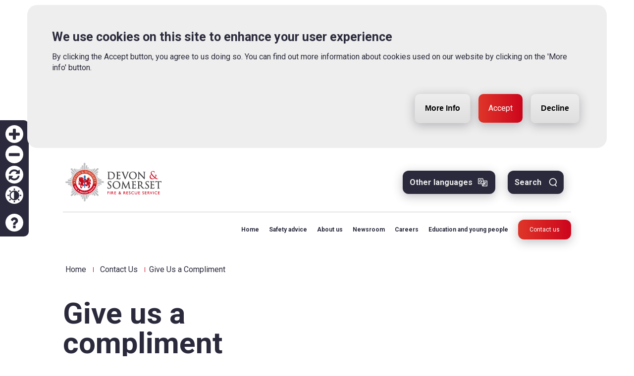

--- FILE ---
content_type: text/html; charset=UTF-8
request_url: https://www.dsfire.gov.uk/contact-us/give-us-compliment
body_size: 16715
content:
<!DOCTYPE html>
<html lang="en" dir="ltr" prefix="content: http://purl.org/rss/1.0/modules/content/  dc: http://purl.org/dc/terms/  foaf: http://xmlns.com/foaf/0.1/  og: http://ogp.me/ns#  rdfs: http://www.w3.org/2000/01/rdf-schema#  schema: http://schema.org/  sioc: http://rdfs.org/sioc/ns#  sioct: http://rdfs.org/sioc/types#  skos: http://www.w3.org/2004/02/skos/core#  xsd: http://www.w3.org/2001/XMLSchema# ">
  <head>
    <meta charset="utf-8" />
<meta name="description" content="We love to hear positive feedback about our Service. Our compliments page gives you more information on how to send us a compliment. You can email us using compliments@dsfire.gov.uk You can call us on 01392872348 You can write to us at: Communications and Engagement ServiceDevon and Somerset Fire and Rescue ServiceClyst St GeorgeExeterEX3 0NW" />
<link rel="canonical" href="https://www.dsfire.gov.uk/contact-us/give-us-compliment" />
<meta property="og:site_name" content="Devon and Somerset Fire and Rescue Service" />
<meta property="og:type" content="webpage" />
<meta property="og:url" content="https://www.dsfire.gov.uk/contact-us/give-us-compliment" />
<meta property="og:title" content="Give us a compliment | Devon and Somerset Fire and Rescue Service" />
<meta property="og:description" content="We love to hear positive feedback about our Service. Our compliments page gives you more information on how to send us a compliment. You can email us using compliments@dsfire.gov.uk You can call us on 01392872348 You can write to us at: Communications and Engagement ServiceDevon and Somerset Fire and Rescue ServiceClyst St GeorgeExeterEX3 0NW" />
<meta property="og:image:width" content="1250" />
<meta property="og:image:height" content="600" />
<meta name="twitter:card" content="summary_large_image" />
<meta name="twitter:description" content="We love to hear positive feedback about our Service. Our compliments page gives you more information on how to send us a compliment. You can email us using compliments@dsfire.gov.uk You can call us on 01392872348 You can write to us at: Communications and Engagement ServiceDevon and Somerset Fire and Rescue ServiceClyst St GeorgeExeterEX3 0NW" />
<meta name="twitter:site" content="@dsfireupdates" />
<meta name="twitter:title" content="Give us a compliment | Devon and Somerset Fire and Rescue Service" />
<meta name="twitter:site:id" content="143764992" />
<meta name="twitter:creator" content="@dsfireupdates" />
<meta name="twitter:creator:id" content="143764992" />
<meta name="Generator" content="Drupal 10 (https://www.drupal.org)" />
<meta name="MobileOptimized" content="width" />
<meta name="HandheldFriendly" content="true" />
<meta name="viewport" content="width=device-width, initial-scale=1.0" />
<style>div#sliding-popup, div#sliding-popup .eu-cookie-withdraw-banner, .eu-cookie-withdraw-tab {background: #eeeeee} div#sliding-popup.eu-cookie-withdraw-wrapper { background: transparent; } #sliding-popup h1, #sliding-popup h2, #sliding-popup h3, #sliding-popup p, #sliding-popup label, #sliding-popup div, .eu-cookie-compliance-more-button, .eu-cookie-compliance-secondary-button, .eu-cookie-withdraw-tab { color: #2A2A3C;} .eu-cookie-withdraw-tab { border-color: #2A2A3C;}#sliding-popup.sliding-popup-top { position: fixed; }</style>
<link rel="icon" href="/themes/custom/bbd_classy/favicon.ico" type="image/vnd.microsoft.icon" />
<script src="/sites/default/files/eu_cookie_compliance/eu_cookie_compliance.script.js?t9jgwd" defer></script>
<script>window.a2a_config=window.a2a_config||{};a2a_config.callbacks=[];a2a_config.overlays=[];a2a_config.templates={};// A custom "onReady" handler for AddToAny
function my_addtoany_onready() {
 jQuery('#a2a_copy_link, #a2apage_find, #a2apage_dropdown, #a2a_modal').remove()
}

// Setup AddToAny "onReady" callback functions
var a2a_config = a2a_config || {};
a2a_config.callbacks = a2a_config.callbacks || [];
a2a_config.callbacks.push({
    ready: my_addtoany_onready,
});
a2a_config.icon_color = "transparent, #6F7780";
a2a_config.thanks = {
    postShare: false,
    ad: false,
};</script>

    <title>Give us a compliment | Devon and Somerset Fire and Rescue Service</title>
    <link rel="stylesheet" media="all" href="/sites/default/files/css/css_-798r7uoxHdk9upMtN7RxojYEXVWUXR8tV-QOWSpeCM.css?delta=0&amp;language=en&amp;theme=bbd_classy&amp;include=[base64]" />
<link rel="stylesheet" media="all" href="/sites/default/files/css/css_PNvDROkcQ_muXSRkIXRWnqT9j-QJSZTs6jl5hhDGEMQ.css?delta=1&amp;language=en&amp;theme=bbd_classy&amp;include=[base64]" />
<link rel="stylesheet" media="all" href="//fonts.googleapis.com/css2?family=Roboto:ital,wght@0,400;0,500;0,700;1,400;1,700&amp;display=swap" />
<link rel="stylesheet" media="all" href="/sites/default/files/css/css_Ifaj76gJhJPlOQuq3mUeUUuD3WudCOY36PF7eRgVLuA.css?delta=3&amp;language=en&amp;theme=bbd_classy&amp;include=[base64]" />
<link rel="stylesheet" media="all" href="//cdnjs.cloudflare.com/ajax/libs/font-awesome/6.4.2/css/all.min.css" />

    
  </head>
  <body class="path-node page-node-type-contact">
        <a href="#main-content" class="visually-hidden focusable skip-link">
      Skip to main content
    </a>
    <noscript><iframe src="https://www.googletagmanager.com/ns.html?id=GTM-KQXGGX9" height="0" width="0" style="display:none;visibility:hidden"></iframe></noscript>
      <div class="dialog-off-canvas-main-canvas" data-off-canvas-main-canvas>
    <div  class="page-with-social-top layout-container">

      <header id="header-top-outer-wrapper" class="outer-wrapper fixed clearfix">
        <div class="region region-header-top container">
    <div class="content-inner-wrapper">
      <div id="block-bbd-classy-branding" class="block block-system block-system-branding-block">
  
    
        <a href="/" rel="home" class="site-logo">
      <img src="/themes/custom/bbd_classy/logo.svg" alt="Home" />
    </a>
      </div>
<div id="block-accessibility-tool-block" class="block block-accessibility-tool block-accessibility-tool-block">
  
    
      <a href="" id="accessibility-control" class="show-hide-accessibility-tool">Accessibility Tool</a><div style="background-color: #2a2a3c;" class="accessibility-tool left"><div class="item-list"><ul class="accessibility-tool-items" aria-label="accessibility tool"><li><a href="/" style="color: #2a2a3c;" class="zoom-in-btn" title="Increase font size">Zoom in</a></li><li><a href="/" style="color: #2a2a3c;" class="zoom-out-btn" title="Decrease font size">Zoom out</a></li><li><a href="/" style="color: #2a2a3c;" class="refresh-btn" title="Reset">Reset</a></li><li><a href="/" style="color: #2a2a3c;" class="contrast-btn" title="Colour contrast">Contrast</a></li><li class="help help-item-first"><a href="/how-use-accessibility-toolbar" style="color: #2a2a3c;" class="help-btn" target="_blank" title="Accessibility help">Accessibility help</a></li></ul></div></div>

  </div>
<div id="block-bbd-classy-gtranslate" class="block block-gtranslate block-gtranslate-block">
      <div class="block-title" tabindex="0">
      
      Other languages
      
    </div>
    <div class="translate-block-content">
    <div class="content-inner-wrapper container">
      <div class="content-left">
        <h2 class="translate-header">Language</h2>
                  
<div class="gtranslate_wrapper"></div><script>window.gtranslateSettings = {"switcher_horizontal_position":"left","switcher_vertical_position":"bottom","horizontal_position":"inline","vertical_position":"inline","float_switcher_open_direction":"top","switcher_open_direction":"bottom","default_language":"en","native_language_names":1,"detect_browser_language":0,"add_new_line":1,"select_language_label":"English","flag_size":32,"flag_style":"2d","globe_size":60,"alt_flags":[],"wrapper_selector":".gtranslate_wrapper","url_structure":"none","custom_domains":null,"languages":["en","ar","bg","zh-CN","zh-TW","hr","cs","da","nl","fi","fr","de","el","hi","it","ja","ko","no","pl","pt","ro","ru","es","sv","ca","tl","iw","id","lv","lt","sr","sk","sl","uk","vi","sq","et","gl","hu","mt","th","tr","fa","af","ms","sw","ga","cy","be","is","mk","yi","hy","az","eu","ka","ht","ur","bn","bs","ceb","eo","gu","ha","hmn","ig","jw","kn","km","lo","la","mi","mr","mn","ne","pa","so","ta","te","yo","zu","my","ny","kk","mg","ml","si","st","su","tg","uz","am","co","haw","ku","ky","lb","ps","sm","gd","sn","sd","fy","xh"],"custom_css":""};</script><script>(function(){var js = document.createElement('script');js.setAttribute('src', 'https://cdn.gtranslate.net/widgets/latest/dropdown.js');js.setAttribute('data-gt-orig-url', '/contact-us/give-us-compliment');js.setAttribute('data-gt-orig-domain', 'www.dsfire.gov.uk');document.body.appendChild(js);})();</script>
              </div>
      <div class="content-right">
        <b>Disclaimer</b>
        <p>This website provides a translate function to accommodate our diverse audience. However, translations are automated and may not fully capture the nuances of the original language. For critical information, please refer to the source text.</p>
      </div>
    </div>
    <div class="icon-translate-close" tabindex="0">Close</div>
  </div>
</div>
<div id="block-header-search" class="search-block-form block-search block container-inline">
      <div class="block-title" tabindex="0">
      
      Search
      
    </div>
    <div class="search-block-content">
    <div class="content-inner-wrapper container">
              <div class="views-element-container"><div class="view-search-suggest view view-suggested-searches view-id-suggested_searches view-display-id-embed_listing js-view-dom-id-231262a7ec482eb8e19cb4becc2448aad06a831cdfbd34d6b9cf66d74da7e8c0">
  
    
      <div class="view-header">
      <h4>People often search for...</h4>

    </div>
      
      <div class="view-content">
          <div class="views-row"><div class="views-field views-field-search-key"><span class="field-content"><a href="/site-search?keys=When%20should%20I%20test%20my%20smoke%20alarm%3F">When should I test my smoke alarm?</a></span></div></div>
    <div class="views-row"><div class="views-field views-field-search-key"><span class="field-content"><a href="/site-search?keys=Thatch%20fire%20safety">Thatch fire safety</a></span></div></div>
    <div class="views-row"><div class="views-field views-field-search-key"><span class="field-content"><a href="/site-search?keys=Report%20a%20problem%20with%20a%20fire%20hydrant">Report a problem with a fire hydrant</a></span></div></div>
    <div class="views-row"><div class="views-field views-field-search-key"><span class="field-content"><a href="/site-search?keys=Chimney%20fires">Chimney fires</a></span></div></div>
    <div class="views-row"><div class="views-field views-field-search-key"><span class="field-content"><a href="/site-search?keys=Lithium-ion%20batteries">Lithium-ion batteries</a></span></div></div>

    </div>
  
          </div>
</div>
<form class="views-exposed-form bef-exposed-form" data-drupal-selector="views-exposed-form-site-search-embed-search-form" action="/site-search" method="get" id="views-exposed-form-site-search-embed-search-form" accept-charset="UTF-8">
  <div class="form--inline clearfix">
  <div class="js-form-item form-item js-form-type-textfield form-type-textfield js-form-item-keys form-item-keys form-no-label">
      <label for="edit-keys" class="visually-hidden">Search</label>
        <input placeholder="Type search here" data-drupal-selector="edit-keys" type="text" id="edit-keys" name="keys" value="" size="30" maxlength="128" class="form-text" />

        </div>
<div data-drupal-selector="edit-header-search-actions" class="form-actions js-form-wrapper form-wrapper" data-drupal-states="{&quot;disabled&quot;:{&quot;:input[name=\u0022keys\u0022]&quot;:{&quot;value&quot;:&quot;&quot;}}}" id="edit-header-search-actions"><input data-drupal-selector="edit-submit-site-header-search" type="submit" id="edit-submit-site-header-search" value="Search" class="button js-form-submit form-submit" />
</div>

</div>

</form>

          </div>
    <div class="icon-search-close" tabindex="0">Close</div>
  </div>
</div>

    </div>
  </div>

    </header>
  
      <header id="header-outer-wrapper" class="outer-wrapper fixed clearfix" role="banner">
        <div class="region region-header container">
    <div class="content-inner-wrapper">
      <div id="block-mainnavigation" class="block block-superfish block-superfishmain">
  
    
      
<ul id="superfish-main" class="menu sf-menu sf-main sf-horizontal sf-style-none" role="menu" aria-label="Menu">
  
<li id="main-menu-link-content26afa460-e4ea-438a-a6b0-7232c6b5e5c2--2" class="sf-depth-1 sf-no-children sf-first"><a href="/">Home</a></li><li id="main-menu-link-contentbade1186-cca1-4ecb-a8bd-3c24017ddf94--2" class="sf-depth-1 menuparent"><a href="/safety">Safety advice</a><div class="submenu-wrapper"><div class="submenu-wrapper--inner"><div class="mobile-header-block"><span class="mobile-back">
                Back
              </span><div class="mobile-title h2"><a href="/safety" title="Fire safety advice" class="sf-depth-1 menuparent">Safety advice</a></div></div><ul><li id="main-menu-link-contentd2f9acf7-038b-46bc-a477-f70485742546--2" class="sf-depth-2 menuparent sf-first bbd-list-column-wrapper"><ul><li id="main-menu-link-content2030738b-466d-460d-b214-a0c599abc49c--2" class="sf-depth-3 menuparent sf-first sf-last"><a href="/safety?child=home">Safety at home</a><div class="submenu-wrapper"><div class="submenu-wrapper--inner"><div class="mobile-header-block"><span class="mobile-back">
                Back
              </span><div class="mobile-title h2"><a href="/safety?child=home" class="sf-depth-3 menuparent">Safety at home</a></div></div><ul><li id="main-menu-link-content87e7a748-f089-4db4-b518-2a3e1bd1898b--2" class="sf-depth-4 sf-no-children sf-first"><a href="/safety?child=home/alarms">Alarms</a></li><li id="main-menu-link-contentcee111bd-0ecf-4a9d-ac56-42fbcbec9daa--2" class="sf-depth-4 sf-no-children"><a href="/safety?child=home/risks-in-your-home">Risks in your home</a></li><li id="main-menu-link-content4b93e11d-b860-4fab-83e0-76d81eb75786--2" class="sf-depth-4 sf-no-children"><a href="/safety?child=parents">Advice for parents</a></li><li id="main-menu-link-contentded69837-ba73-481f-9206-cf7088b43939--2" class="sf-depth-4 sf-no-children"><a href="/safety?child=carers">Advice for carers</a></li></ul></div></div></li></ul></li><li id="main-menu-link-content59a80f8d-2dc6-4180-acdb-70221d2575d0--2" class="sf-depth-2 menuparent bbd-list-column-wrapper"><ul><li id="main-menu-link-contentd044d89e-8f0d-49c1-aaa4-26bab5090dce--2" class="sf-depth-3 menuparent sf-first sf-last"><a href="/safety?child=businesses">Business safety</a><div class="submenu-wrapper"><div class="submenu-wrapper--inner"><div class="mobile-header-block"><span class="mobile-back">
                Back
              </span><div class="mobile-title h2"><a href="/safety?child=businesses" class="sf-depth-3 menuparent">Business safety</a></div></div><ul><li id="main-menu-link-contentb29bf972-810d-4ed6-a311-3e505e7d6d07--2" class="sf-depth-4 sf-no-children sf-first"><a href="/safety?child=businesses/risk-assessments">Risk assessments</a></li><li id="main-menu-link-contente2a337e8-2d4f-4a6e-8711-3b661a1262ce--2" class="sf-depth-4 sf-no-children"><a href="/safety?child=businesses/high-rise-buildings">High rise buildings</a></li><li id="main-menu-link-contenta74171b2-4dc0-4041-b49e-0109cbf92ada--2" class="sf-depth-4 sf-no-children"><a href="/safety?child=businesses/guide-to-fire-safety">Guidance for businesses</a></li><li id="main-menu-link-contenteeefa6e5-ea27-4f6d-a6b5-7a45b479478b--2" class="sf-depth-4 sf-no-children"><a href="/safety?child=businesses/landlords-and-holiday-lets">Landlords and holiday lets</a></li><li id="main-menu-link-contentb9b2685c-57ec-47fa-8472-10570e64b91a--2" class="sf-depth-4 sf-no-children"><a href="/safety?child=businesses/inspections-enforcement">Inspections</a></li><li id="main-menu-link-contentbbba7936-8ed8-450c-a4a2-8af04abf2f91--2" class="sf-depth-4 sf-no-children sf-last"><a href="/safety?child=businesses/farming">Farms</a></li></ul></div></div></li></ul></li><li id="main-menu-link-content3572534b-e410-4062-adfe-0b017aa14f02--2" class="sf-depth-2 menuparent bbd-list-column-wrapper"><ul><li id="main-menu-link-contenta8f20398-3c15-46c2-b7bd-adc03c481ea5--2" class="sf-depth-3 menuparent sf-first sf-last"><a href="/safety?child=outdoors">Safety outdoors</a><div class="submenu-wrapper"><div class="submenu-wrapper--inner"><div class="mobile-header-block"><span class="mobile-back">
                Back
              </span><div class="mobile-title h2"><a href="/safety?child=outdoors" class="sf-depth-3 menuparent">Safety outdoors</a></div></div><ul><li id="main-menu-link-content54315dc3-f818-4232-b11f-6823aa7ba928--2" class="sf-depth-4 sf-no-children sf-first"><a href="/safety/outdoors/top-causes-rescues-and-how-avoid-them">Animal and bird rescues</a></li><li id="main-menu-link-content77fca29a-cfd7-40c5-8b41-37219d5b5323--2" class="sf-depth-4 sf-no-children"><a href="/safety/outdoors/water-safety">Water safety</a></li><li id="main-menu-link-content21eeb946-2289-48cf-afd5-b4c32ba0660a--2" class="sf-depth-4 sf-no-children"><a href="/safety/outdoors/wildfires">Wildfires</a></li><li id="main-menu-link-contentf7d1dd6a-e269-4b57-bcab-f49bb1282daf--2" class="sf-depth-4 sf-no-children sf-last"><a href="/safety/outdoors/top-causes-rescues-and-how-avoid-them">Rescue incidents and tips to avoid them</a></li></ul></div></div></li></ul></li><li id="main-menu-link-contente131c776-7359-44ff-a1fb-fa310d277c7c--2" class="sf-depth-2 menuparent sf-last bbd-list-column-wrapper"><ul><li id="main-menu-link-contente6a31a8c-fa33-41f9-80ca-ccc633b187e2--2" class="sf-depth-3 menuparent sf-first sf-last"><a href="/safety?child=on-the-road">Safety on the road</a><div class="submenu-wrapper"><div class="submenu-wrapper--inner"><div class="mobile-header-block"><span class="mobile-back">
                Back
              </span><div class="mobile-title h2"><a href="/safety?child=on-the-road" class="sf-depth-3 menuparent">Safety on the road</a></div></div><ul><li id="main-menu-link-contentc4d117c8-9017-41e3-951c-135d9778436a--2" class="sf-depth-4 sf-no-children sf-first"><a href="/safety/on-the-road/driving-safety">The main causes of death on the roads</a></li><li id="main-menu-link-content475bc284-7a08-4f06-b534-6b6f824b24a4--2" class="sf-depth-4 sf-no-children sf-last"><a href="/safety/on-the-road/driving-snow-and-icy-conditions">Driving in snow and icy conditions</a></li></ul></div></div></li></ul></li></ul></div></div></li><li id="main-menu-link-contentda069476-49c9-4fe7-ac9a-4a68e5898cb3--2" class="sf-depth-1 menuparent"><a href="/about-us">About us</a><div class="submenu-wrapper"><div class="submenu-wrapper--inner"><div class="mobile-header-block"><span class="mobile-back">
                Back
              </span><div class="mobile-title h2"><a href="/about-us" class="sf-depth-1 menuparent">About us</a></div></div><ul><li id="main-menu-link-content89bd055a-ff9f-477b-8409-1846c0be7bb5--2" class="sf-depth-2 menuparent sf-first bbd-list-column-wrapper"><ul><li id="main-menu-link-contente8c878dd-4938-4d6d-a25c-b2a1d60e345f--2" class="sf-depth-3 sf-no-children sf-first"><a href="/about-us/our-people">Our people</a></li><li id="main-menu-link-content544fe841-a2c4-43a0-aa54-8ae05863f88f--2" class="sf-depth-3 sf-no-children"><a href="/about-us/fire-stations">Our fire stations</a></li><li id="main-menu-link-content82b94cdb-ec28-4d4c-9d3c-1fe84eb52666--2" class="sf-depth-3 sf-no-children"><a href="/about-us/fleet-and-equipment">Fleet and equipment</a></li><li id="main-menu-link-content4e9ad54b-76f5-43c7-9b2c-0063a1bb4a9c--2" class="sf-depth-3 sf-no-children"><a href="/about-us/how-we-respond-to-emergency-calls">How we respond to emergency calls</a></li><li id="main-menu-link-content6865f353-5bd6-4ca7-915e-b98818c6461b--2" class="sf-depth-3 sf-no-children"><a href="/about-us/community-risk-plan">Community Risk Management Plan</a></li><li id="main-menu-link-contentea74ef63-60f3-4758-81b6-69b9150b381f--2" class="sf-depth-3 sf-no-children sf-last"><a href="/about-us/your-area">In your area</a></li></ul></li><li id="main-menu-link-content5cfea0c7-c8cc-454d-bb14-375a0ea006b1--2" class="sf-depth-2 menuparent bbd-list-column-wrapper"><ul><li id="main-menu-link-contentbbb93f15-cce2-4592-ac65-296927d8dae6--2" class="sf-depth-3 sf-no-children sf-first"><a href="/about-us/information-and-data-transparency">Information and data transparency</a></li><li id="main-menu-link-contentd0272b03-6507-49eb-bdd9-25055c545025--2" class="sf-depth-3 sf-no-children"><a href="/about-us/what-we-spend">What we spend</a></li><li id="main-menu-link-contente166c7de-929c-448a-bb17-53adc091bc11--2" class="sf-depth-3 sf-no-children"><a href="/about-us/our-performance">Our performance</a></li><li id="main-menu-link-content7d239c8a-046a-495f-b773-f83d60719586--2" class="sf-depth-3 sf-no-children"><a href="/about-us/requests-information">Request information</a></li><li id="main-menu-link-content1a967a0d-eef9-422e-b80f-a129b6fdd522--2" class="sf-depth-3 menuparent"><a href="/about-us/have-your-say">Have your say</a><div class="submenu-wrapper"><div class="submenu-wrapper--inner"><div class="mobile-header-block"><span class="mobile-back">
                Back
              </span><div class="mobile-title h2"><a href="/about-us/have-your-say" class="sf-depth-3 menuparent">Have your say</a></div></div><ul><li id="main-menu-link-contentdd6d3df3-3c4b-4e85-826e-a58eea477604--2" class="sf-depth-4 sf-no-children sf-first"><a href="/about-us/complaints">Complaints</a></li><li id="main-menu-link-content925ae761-3560-4d41-9eaa-e8cf7f5a293b--2" class="sf-depth-4 sf-no-children"><a href="/about-us/compliments">Compliments</a></li><li id="main-menu-link-content3b2acd94-aa22-4799-bff4-17c1dee388cc--2" class="sf-depth-4 sf-no-children"><a href="/public-consultations">Public consultations</a></li></ul></div></div></li></ul></li><li id="main-menu-link-contentb98ce697-4521-4b7b-8383-fdcf789aa891--2" class="sf-depth-2 menuparent bbd-list-column-wrapper"><ul><li id="main-menu-link-content9cadcc99-ef4d-43cd-889d-e9d1553c18b0--2" class="sf-depth-3 sf-no-children sf-first"><a href="/about-us/developing-our-service">Developing our Service</a></li><li id="main-menu-link-content7580305e-32a3-4aab-a799-b4ba47a8b4af--2" class="sf-depth-3 sf-no-children"><a href="/about-us/inspection-and-improvement">Inspection and improvement</a></li><li id="main-menu-link-content59bb2a5d-e1c7-4d85-a42c-194ec03b80da--2" class="sf-depth-3 sf-no-children"><a href="/about-us/environmental-strategy">Our environmental strategy</a></li><li id="main-menu-link-content28c99a59-6a6e-40af-a1fb-3ea616627bab--2" class="sf-depth-3 sf-no-children"><a href="/about-us/equality-and-diversity">Equality and diversity</a></li><li id="main-menu-link-contentca66d9ba-ceb9-45db-b726-4df003deb914--2" class="sf-depth-3 sf-no-children"><a href="/about-us/work-with-us">Work with us</a></li><li id="main-menu-link-content59437dd5-be2e-45d6-9005-756e6eb8b1eb--2" class="sf-depth-3 menuparent"><a href="/about-us/community-events">Community events</a><div class="submenu-wrapper"><div class="submenu-wrapper--inner"><div class="mobile-header-block"><span class="mobile-back">
                Back
              </span><div class="mobile-title h2"><a href="/about-us/community-events" class="sf-depth-3 menuparent">Community events</a></div></div><ul><li id="main-menu-link-content3e36a222-47a0-4efd-ba3f-1a8e3452e53d--2" class="sf-depth-4 sf-no-children sf-first sf-last"><a href="/safety/home/community-conversations">Community conversations</a></li></ul></div></div></li></ul></li><li id="main-menu-link-contenta649e536-7f31-4f2b-b0a1-4d4fddd1109e--2" class="sf-depth-2 menuparent sf-last bbd-list-column-wrapper"><ul><li id="main-menu-link-content9874e439-392d-40d1-8049-67c0c33e6fc6--2" class="sf-depth-3 sf-no-children sf-first"><a href="https://fireauthority.dsfire.gov.uk/uuCoverPage.aspx">Fire Authority</a></li><li id="main-menu-link-content07b6f70b-3a6f-4d3c-9508-3558ece51e66--2" class="sf-depth-3 sf-no-children"><a href="https://www.red1ltd.com">Fire, rescue and safety training (Red One)</a></li><li id="main-menu-link-content8a275aae-16f0-48fc-8341-89174d8006d7--2" class="sf-depth-3 sf-no-children"><a href="/about-us/pensions">Firefighters&#039; pensions board</a></li><li id="main-menu-link-content00acbed5-0c4f-43f2-9463-8f2e96fc80cf--2" class="sf-depth-3 sf-no-children"><a href="/about-us/armed-forces-covenant">Armed Forces Covenant</a></li><li id="main-menu-link-content7f6b442c-2a09-4ec4-b5de-b49b5a608a55--2" class="sf-depth-3 sf-no-children"><a href="/about-us/customer-charter">Customer Charter</a></li><li id="main-menu-link-content63f0379b-c00c-4fb9-8418-3981dbf549c5--2" class="sf-depth-3 sf-no-children"><a href="/about-us/sexual-safety-charter">Sexual Safety Charter</a></li></ul></li></ul></div></div></li><li id="main-menu-link-contentd456b041-b7c8-4425-8482-b5082a17a8fb--2" class="sf-depth-1 menuparent"><a href="/news">Newsroom</a><div class="submenu-wrapper submenu-with-megamenu-panel"><div class="submenu-wrapper--inner"><div class="mobile-header-block"><span class="mobile-back">
                Back
              </span><div class="mobile-title h2"><a href="/news" class="sf-depth-1 menuparent">Newsroom</a></div></div><div class="submenu-with-megamenu-panel-holder"><div class="item-megamenu-panel"><div class="field field--name-field-view-panel field--type-viewsreference field--label-hidden field__item"><div class="views-element-container"><div class="viewsreference--view-title"><h2>Latest news</h2></div><div class="view view-latest-news view-id-latest_news view-display-id-block_latest js-view-dom-id-648cc954a244d1f8229436b36d120ff3294f3b41cc4a28e6830ceab4eb27c8c6"><div class="view-content"><div class="views-row"><div class="views-field views-field-nothing"><div class="field-content node--type-news node--view-mode-teaser"><a href="/news/latest-information-incidents-exmouth-and-plymouth"><div class="field--name-field-image"><img loading="lazy" src="/sites/default/files/styles/newsroom_teaser/public/2025-05/fire_engine_close_up.jpg?h=f2fcf546&amp;itok=spuyRtAd" width="765" height="415" alt="A close up image of a fire engine door with a DSFR logo" typeof="Image" class="image-style-newsroom-teaser" /></div><div class="featured-teaser--content"><div class="inner-wrapper"><div class="news-meta--wrapper"><div class="field--name-field-news-type"><div class="field__item">News</div></div><div class="field--name-field-published-date">15 Jan 2026</div></div><h2><span class="field--name-title">Latest information on the incidents in Exmouth and Plymouth</span></h2></div></div></a></div></div></div><div class="views-row"><div class="views-field views-field-nothing"><div class="field-content node--type-news node--view-mode-teaser"><a href="/news/what-do-you-think-should-be-our-priorities"><div class="field--name-field-image"><img loading="lazy" src="/sites/default/files/styles/newsroom_teaser/public/2026-01/CRMP%20banner.jpg?h=f2fcf546&amp;itok=Z7s0gkMn" width="765" height="415" alt="Firefighters placing a ladder against a building" typeof="Image" class="image-style-newsroom-teaser" /></div><div class="featured-teaser--content"><div class="inner-wrapper"><div class="news-meta--wrapper"><div class="field--name-field-news-type"><div class="field__item">News</div></div><div class="field--name-field-published-date">14 Jan 2026</div></div><h2><span class="field--name-title">What do you think should be our priorities?</span></h2></div></div></a></div></div></div></div></div></div></div></div><div class="submenu-holder"><ul><li id="main-menu-link-contente5af5de0-44dd-4035-aba1-2a88bbb281b6--2" class="sf-depth-2 sf-no-children sf-first"><a href="/incidents">Incidents</a></li><li id="main-menu-link-content4e35f15f-4e71-4fef-abae-f49dabb96f2d--2" class="sf-depth-2 sf-no-children"><a href="/news?field_news_type_target_id=1&amp;field_event_date_value_1%5Bmin%5D=&amp;field_event_date_value_1%5Bmax%5D=&amp;field_published_date_value%5Bmin%5D=&amp;field_published_date_value%5Bmax%5D=&amp;search=&amp;sort_by=field_event_date_value&amp;sort_order=DESC">News</a></li><li id="main-menu-link-contentb26f7059-a1fc-4fe7-9fad-ac873d6a595f--2" class="sf-depth-2 sf-no-children"><a href="/news?field_news_type_target_id=356&amp;field_event_date_value_1%5Bmin%5D=&amp;field_event_date_value_1%5Bmax%5D=&amp;field_published_date_value%5Bmin%5D=&amp;field_published_date_value%5Bmax%5D=&amp;search=&amp;sort_by=field_event_date_value&amp;sort_order=DESC">Events</a></li><li id="main-menu-link-content6a92b859-3166-4e42-b4dc-c402b909d74c--2" class="sf-depth-2 sf-no-children"><a href="/about-us/social-media">Social media</a></li></ul></div></div></div></div></li><li id="main-menu-link-contentdcf8069d-babd-4c8a-a443-51adc944d7fb--2" class="sf-depth-1 menuparent"><a href="/careers">Careers</a><div class="submenu-wrapper submenu-with-megamenu-panel"><div class="submenu-wrapper--inner"><div class="mobile-header-block"><span class="mobile-back">
                Back
              </span><div class="mobile-title h2"><a href="/careers" class="sf-depth-1 menuparent">Careers</a></div></div><ul><li id="main-menu-link-content4b915c1f-9957-4f8b-a879-5aeb5ef07d54--2" class="sf-depth-2 menuparent sf-first bbd-list-column-wrapper"><ul><li id="main-menu-link-contenta7409d57-c943-4a4c-ad19-9ba99eda7a28--2" class="sf-depth-3 sf-no-children sf-first"><a href="/careers/vacancies">Vacancies</a></li><li id="main-menu-link-contentf56fb9d3-8a49-4cca-9545-b3e50f781c81--2" class="sf-depth-3 menuparent"><a href="/careers/on-call-firefighters">Become an on-call firefighter</a><div class="submenu-wrapper"><div class="submenu-wrapper--inner"><div class="mobile-header-block"><span class="mobile-back">
                Back
              </span><div class="mobile-title h2"><a href="/careers/on-call-firefighters" class="sf-depth-3 menuparent">Become an on-call firefighter</a></div></div><ul><li id="main-menu-link-contentf880f4c0-2e6f-474b-aa38-cde8d3f056ba--2" class="sf-depth-4 sf-no-children sf-first sf-last"><a href="/careers/on-call-application-process">Application process (on-call)</a></li></ul></div></div></li><li id="main-menu-link-content831ed6dc-a15c-4335-bf3e-0afea189bfed--2" class="sf-depth-3 menuparent sf-last"><a href="/careers/become-wholetime-firefighter">Become a wholetime firefighter</a><div class="submenu-wrapper"><div class="submenu-wrapper--inner"><div class="mobile-header-block"><span class="mobile-back">
                Back
              </span><div class="mobile-title h2"><a href="/careers/become-wholetime-firefighter" class="sf-depth-3 menuparent">Become a wholetime firefighter</a></div></div><ul><li id="main-menu-link-contentbc54fbb4-d2bf-4a2e-9c49-04e85ac2a13f--2" class="sf-depth-4 sf-no-children sf-first sf-last"><a href="/careers/wholetime-application-process">Application process (wholetime)</a></li></ul></div></div></li></ul></li><li id="main-menu-link-contentfdad6807-9372-4691-8245-5571e0569b52--2" class="sf-depth-2 menuparent bbd-list-column-wrapper"><ul><li id="main-menu-link-content7a1da7ed-f84e-45dd-b28a-c3ed01c75b69--2" class="sf-depth-3 sf-no-children sf-first"><a href="/careers/role-firefighter">The role of a firefighter</a></li><li id="main-menu-link-content5451d5b3-22bc-4edf-a626-a0ffc27382e4--2" class="sf-depth-3 menuparent"><a href="/careers/role-fire-control-operator">The role of a fire control operator</a><div class="submenu-wrapper"><div class="submenu-wrapper--inner"><div class="mobile-header-block"><span class="mobile-back">
                Back
              </span><div class="mobile-title h2"><a href="/careers/role-fire-control-operator" class="sf-depth-3 menuparent">The role of a fire control operator</a></div></div><ul><li id="main-menu-link-contentbe6a417c-f5cc-41fd-87ea-eb5e9031557a--2" class="sf-depth-4 sf-no-children sf-first sf-last"><a href="/careers/become-fire-control-operator">Become a fire control operator</a></li></ul></div></div></li><li id="main-menu-link-contentf277796d-e299-446f-b8d6-bc29dc6f7df0--2" class="sf-depth-3 sf-no-children"><a href="/careers/support-staff">Support staff roles</a></li><li id="main-menu-link-content3a33210c-a4a9-412e-b2ea-1fe66b12a2ef--2" class="sf-depth-3 menuparent sf-last"><a href="/careers/looking-after-our-people">Looking after our people</a><div class="submenu-wrapper"><div class="submenu-wrapper--inner"><div class="mobile-header-block"><span class="mobile-back">
                Back
              </span><div class="mobile-title h2"><a href="/careers/looking-after-our-people" class="sf-depth-3 menuparent">Looking after our people</a></div></div><ul><li id="main-menu-link-contenta65378d0-b555-405c-8f75-549c856b31c5--2" class="sf-depth-4 sf-no-children sf-first"><a href="/careers/embracing-equal-opportunities">Embracing equal opportunities</a></li><li id="main-menu-link-content9722fab8-1677-4b33-836c-5ea17f5800cb--2" class="sf-depth-4 sf-no-children sf-last"><a href="/careers/supporting-women">Supporting women in the Service</a></li></ul></div></div></li></ul></li><li id="main-menu-link-content7c8bb8ed-873f-4961-9811-6df1736fbfb0--2" class="sf-depth-2 menuparent sf-last bbd-list-column-wrapper"><ul><li id="main-menu-link-contentfc335d18-1886-452a-bf66-fda334ee2341--2" class="sf-depth-3 sf-no-children sf-first"><a href="/careers/benefits/pay-rates">Pay rates</a></li><li id="main-menu-link-contentdb1dd2e1-caa8-40d5-afad-84a68b8ccfc0--2" class="sf-depth-3 sf-no-children"><a href="/careers/benefits">Benefits</a></li><li id="main-menu-link-content68d324e2-448f-45e3-a665-dd0bf821dc92--2" class="sf-depth-3 sf-no-children sf-last"><a href="/careers/request-careers-talk">Request a careers talk</a></li></ul></li></ul></div></div></li><li id="main-menu-link-content6bc0dd21-3616-47ea-8e18-480db0510bce--2" class="sf-depth-1 menuparent sf-last"><a href="/education">Education and young people</a><div class="submenu-wrapper submenu-with-megamenu-panel"><div class="submenu-wrapper--inner"><div class="mobile-header-block"><span class="mobile-back">
                Back
              </span><div class="mobile-title h2"><a href="/education" class="sf-depth-1 menuparent">Education and young people</a></div></div><ul><li id="main-menu-link-contentec79346d-4eda-4318-ae0b-20f7d6857e94--2" class="sf-depth-2 menuparent sf-first bbd-list-column-wrapper"><ul><li id="main-menu-link-content966f9b04-accc-4fbf-86e1-651242926d16--2" class="sf-depth-3 sf-no-children sf-first"><a href="/education/early-years">Early years, reception and year one</a></li><li id="main-menu-link-content8e3bd29e-e366-4c70-9ea3-00bf99c0dc82--2" class="sf-depth-3 menuparent"><a href="/education/primary-schools">Primary schools</a><div class="submenu-wrapper"><div class="submenu-wrapper--inner"><div class="mobile-header-block"><span class="mobile-back">
                Back
              </span><div class="mobile-title h2"><a href="/education/primary-schools" class="sf-depth-3 menuparent">Primary schools</a></div></div><ul><li id="main-menu-link-contentf041fcab-05a0-47c3-a980-c35684edec8c--2" class="sf-depth-4 sf-no-children sf-first"><a href="/education/primary-school-visits">Primary school fire safety visits</a></li><li id="main-menu-link-contentd40dde0d-75a4-4953-a643-c926d1ed6b26--2" class="sf-depth-4 sf-no-children sf-last"><a href="/education/great-fire-london">Great Fire of London</a></li></ul></div></div></li><li id="main-menu-link-content68a006e2-d68f-4943-bfae-378d1f2fd719--2" class="sf-depth-3 sf-no-children sf-last"><a href="/education/secondary-schools">Secondary schools</a></li></ul></li><li id="main-menu-link-contentb15bc114-7347-4dc6-add7-f769286bdbc4--2" class="sf-depth-2 menuparent bbd-list-column-wrapper"><ul><li id="main-menu-link-contenta54fb08a-a54a-4885-8982-0db40d24896d--2" class="sf-depth-3 menuparent sf-first"><a href="/education/online-safety-resources-children">Safety resources for children and young people</a><div class="submenu-wrapper"><div class="submenu-wrapper--inner"><div class="mobile-header-block"><span class="mobile-back">
                Back
              </span><div class="mobile-title h2"><a href="/education/online-safety-resources-children" class="sf-depth-3 menuparent">Safety resources for children and young people</a></div></div><ul><li id="main-menu-link-contentbd36e78f-cd83-4cd0-bd94-f7e77e451681--2" class="sf-depth-4 sf-no-children sf-first sf-last"><a href="/education/resources">Fire and road safety resources</a></li></ul></div></div></li><li id="main-menu-link-content63139c3e-8ea3-43ee-8901-1ea39093e105--2" class="sf-depth-3 sf-no-children"><a href="/education/fire-starting-behaviour-young-children">Fire starting behaviour in children</a></li><li id="main-menu-link-content8029daeb-f82d-4bee-afa7-3408b844df7d--2" class="sf-depth-3 sf-no-children sf-last"><a href="/education/phoenix">Phoenix Programme</a></li></ul></li><li id="main-menu-link-content440f5d0e-f2e0-4826-ba26-db7ec3d875e0--2" class="sf-depth-2 menuparent sf-last bbd-list-column-wrapper"><ul><li id="main-menu-link-contentd91b1693-6a07-4084-a302-5641eb7b3ea8--2" class="sf-depth-3 sf-no-children sf-first"><a href="/education/join-fire-cadets">Join the fire cadets</a></li><li id="main-menu-link-content1cf366b1-42c2-4f1a-8485-58467b7c4b1e--2" class="sf-depth-3 sf-no-children"><a href="/education/fire-station-visits">Scout and Guide groups - awards and badges</a></li><li id="main-menu-link-content17e23866-3539-4ac2-a7a7-7d460e0f8f72--2" class="sf-depth-3 sf-no-children"><a href="/education/learn2live-events">Young drivers</a></li><li id="main-menu-link-content84d603dc-2df8-4eae-95ac-8090560b6291--2" class="sf-depth-3 sf-no-children sf-last"><a href="/education/work-experience">Work experience</a></li></ul></li></ul></div></div></li>
</ul>

  </div>
<nav role="navigation" aria-labelledby="block-contact-menu" id="block-contact" class="block block-menu navigation menu--contact">
            
  <h2 class="visually-hidden" id="block-contact-menu">Contact</h2>
  

        
              <ul class="menu">
                    <li class="menu-item">
        <a href="/contact-us" data-drupal-link-system-path="node/94">Contact us</a>
              </li>
        </ul>
  


  </nav>

    </div>
  </div>

    </header>
  

  <main>
    <a id="main-content" tabindex="-1"></a>

          <div class="container" role="complementary">
          <div class="region region-content-top">
    <div data-drupal-messages-fallback class="hidden"></div>
<div id="block-alert-panel-block" class="alert-panel-wrapper block block-bbd-alert-panel">
  
    
      
  </div>
<div id="block-bbd-classy-breadcrumbs" class="block block-system block-system-breadcrumb-block">
  
    
        <nav class="breadcrumb" role="navigation" aria-labelledby="system-breadcrumb">
    <h2 id="system-breadcrumb" class="visually-hidden">Breadcrumb</h2>
    <ol>
          <li>
                  <a href="/">Home</a>
              </li>
          <li>
                  <a href="/contact-us">Contact Us</a>
              </li>
          <li>
                  Give Us a Compliment
              </li>
        </ol>
  </nav>

  </div>

  </div>

      </div>
    
    <div class="layout-content ">
      
        <div class="region region-content">
    <div id="block-contact-page-title" class="block block-bbd-blocks block-bbd-blocks-page-node-title-block">
  
    
      <div class="page-title-wrapper">
  <h1 class="page-title"><span class="field field--name-title field--type-string field--label-hidden">Give us a compliment</span>
</h1>

</div>

  </div>
<div id="block-bbd-classy-mainpagecontentwithsidebar" class="block block-bbd-blocks block-bbd-blocks-main-content-sidebar">
  
    
      
<article data-history-node-id="564" about="/contact-us/give-us-compliment" class="node node--type-contact node--promoted node--view-mode-full">

  
      
    
            <div class="clearfix text-formatted field field--name-body field--type-text-with-summary field--label-hidden field__item"><p>We love to hear positive feedback about our Service. Our compliments page gives you more information on <a href="/about-us/compliments" data-entity-type="node" data-entity-uuid="443b9e0b-d15e-4c9f-a10f-59a1a5d3864c" data-entity-substitution="canonical" title="Send us a compliment">how to send us a compliment</a>.</p>
<p>You can email us using&nbsp;<a href="mailto:compliments@dsfire.gov.uk">compliments@dsfire.gov.uk</a></p>
<p>You can call us on <a href="tel:01392872348">01392872348</a></p>
<p>You can write&nbsp;to us at:</p>
<p>Communications and Engagement Service<br>Devon and Somerset Fire and Rescue Service<br>Clyst St George<br>Exeter<br>EX3 0NW</p>
</div>
      <div class="node_view"></div>
  
</article>

  </div>

  </div>


    </div>
  </main>

      <footer>
              <div class="region-footer-wrapper container theme-dark">
          <div class="container-row">
              <div class="page-section region region-footer">
    <nav role="navigation" aria-labelledby="block-footer-navigation-menu" id="block-footer-navigation" class="block block-menu navigation menu--main">
            
  <h2 class="visually-hidden" id="block-footer-navigation-menu">Footer menu</h2>
  

        
  <ul class="menu menu-level-0">
                          
        
        

        
        <li class="menu-item menu-child-level-0 layout-default"
        >
                                
  
      <a href="/">Home</a>
  
      
  


                  </li>

                                
        
        

        
        <li class="menu-item menu-item--expanded menu-child-level-0 layout-default"
        >
                                
  
      <a href="/safety">Safety advice</a>
  
      
  <ul class="menu menu-level-1">
                          
        
                          

        
        <li class="menu-item menu-item--expanded menu-child-level-1 bbd-list-column-wrapper layout-default"
        >
                                
  
  
      
  <ul class="menu menu-level-2">
                          
        
        

        
        <li class="menu-item menu-item--collapsed menu-child-level-2 layout-default"
        >
                                
  
      <a href="/safety?child=home">Safety at home</a>
  
      
  


                  </li>

                    </ul>



  


                  </li>

                                
        
                          

        
        <li class="menu-item menu-item--expanded menu-child-level-1 bbd-list-column-wrapper layout-default"
        >
                                
  
  
      
  <ul class="menu menu-level-2">
                          
        
        

        
        <li class="menu-item menu-item--collapsed menu-child-level-2 layout-default"
        >
                                
  
      <a href="/safety?child=businesses">Business safety</a>
  
      
  


                  </li>

                    </ul>



  


                  </li>

                                
        
                          

        
        <li class="menu-item menu-item--expanded menu-child-level-1 bbd-list-column-wrapper layout-default"
        >
                                
  
  
      
  <ul class="menu menu-level-2">
                          
        
        

        
        <li class="menu-item menu-item--collapsed menu-child-level-2 layout-default"
        >
                                
  
      <a href="/safety?child=outdoors">Safety outdoors</a>
  
      
  


                  </li>

                    </ul>



  


                  </li>

                                
        
                          

        
        <li class="menu-item menu-item--expanded menu-child-level-1 bbd-list-column-wrapper layout-default"
        >
                                
  
  
      
  <ul class="menu menu-level-2">
                          
        
        

        
        <li class="menu-item menu-item--collapsed menu-child-level-2 layout-default"
        >
                                
  
      <a href="/safety?child=on-the-road">Safety on the road</a>
  
      
  


                  </li>

                    </ul>



  


                  </li>

                    </ul>



  


                  </li>

                                
        
        

        
        <li class="menu-item menu-item--expanded menu-child-level-0 layout-half"
        >
                                
  
      <a href="/about-us">About us</a>
  
      
  <ul class="menu menu-level-1">
                          
        
                          

        
        <li class="menu-item menu-item--expanded menu-child-level-1 bbd-list-column-wrapper layout-default"
        >
                                
  
  
      
  <ul class="menu menu-level-2">
                          
        
        

        
        <li class="menu-item menu-child-level-2 layout-default"
        >
                                
  
      <a href="/about-us/our-people">Our people</a>
  
      
  


                  </li>

                                
        
        

        
        <li class="menu-item menu-child-level-2 layout-default"
        >
                                
  
      <a href="/about-us/fire-stations">Our fire stations</a>
  
      
  


                  </li>

                                
        
        

        
        <li class="menu-item menu-child-level-2 layout-default"
        >
                                
  
      <a href="/about-us/fleet-and-equipment">Fleet and equipment</a>
  
      
  


                  </li>

                                
        
        

        
        <li class="menu-item menu-child-level-2 layout-default"
        >
                                
  
      <a href="/about-us/how-we-respond-to-emergency-calls">How we respond to emergency calls</a>
  
      
  


                  </li>

                                
        
        

        
        <li class="menu-item menu-child-level-2 layout-default"
        >
                                
  
      <a href="/about-us/community-risk-plan">Community Risk Management Plan</a>
  
      
  


                  </li>

                                
        
        

        
        <li class="menu-item menu-child-level-2 layout-default"
        >
                                
  
      <a href="/about-us/your-area">In your area</a>
  
      
  


                  </li>

                    </ul>



  


                  </li>

                                
        
                          

        
        <li class="menu-item menu-item--expanded menu-child-level-1 bbd-list-column-wrapper layout-default"
        >
                                
  
  
      
  <ul class="menu menu-level-2">
                          
        
        

        
        <li class="menu-item menu-child-level-2 layout-default"
        >
                                
  
      <a href="/about-us/information-and-data-transparency">Information and data transparency</a>
  
      
  


                  </li>

                                
        
        

        
        <li class="menu-item menu-child-level-2 layout-default"
        >
                                
  
      <a href="/about-us/what-we-spend">What we spend</a>
  
      
  


                  </li>

                                
        
        

        
        <li class="menu-item menu-child-level-2 layout-default"
        >
                                
  
      <a href="/about-us/our-performance">Our performance</a>
  
      
  


                  </li>

                                
        
        

        
        <li class="menu-item menu-child-level-2 layout-default"
        >
                                
  
      <a href="/about-us/requests-information">Request information</a>
  
      
  


                  </li>

                                
        
        

        
        <li class="menu-item menu-item--collapsed menu-child-level-2 layout-default"
        >
                                
  
      <a href="/about-us/have-your-say">Have your say</a>
  
      
  


                  </li>

                    </ul>



  


                  </li>

                                
        
                          

        
        <li class="menu-item menu-item--expanded menu-child-level-1 bbd-list-column-wrapper layout-default"
        >
                                
  
  
      
  <ul class="menu menu-level-2">
                          
        
        

        
        <li class="menu-item menu-child-level-2 layout-default"
        >
                                
  
      <a href="/about-us/developing-our-service">Developing our Service</a>
  
      
  


                  </li>

                                
        
        

        
        <li class="menu-item menu-child-level-2 layout-default"
        >
                                
  
      <a href="/about-us/inspection-and-improvement">Inspection and improvement</a>
  
      
  


                  </li>

                                
        
        

        
        <li class="menu-item menu-child-level-2 layout-default"
        >
                                
  
      <a href="/about-us/environmental-strategy">Our environmental strategy</a>
  
      
  


                  </li>

                                
        
        

        
        <li class="menu-item menu-child-level-2 layout-default"
        >
                                
  
      <a href="/about-us/equality-and-diversity">Equality and diversity</a>
  
      
  


                  </li>

                                
        
        

        
        <li class="menu-item menu-child-level-2 layout-default"
        >
                                
  
      <a href="/about-us/work-with-us">Work with us</a>
  
      
  


                  </li>

                                
        
        

        
        <li class="menu-item menu-item--collapsed menu-child-level-2 layout-default"
        >
                                
  
      <a href="/about-us/community-events">Community events</a>
  
      
  


                  </li>

                    </ul>



  


                  </li>

                                
        
                          

        
        <li class="menu-item menu-item--expanded menu-child-level-1 bbd-list-column-wrapper layout-default"
        >
                                
  
  
      
  <ul class="menu menu-level-2">
                          
        
        

        
        <li class="menu-item menu-child-level-2 layout-default"
        >
                                
  
      <a href="https://fireauthority.dsfire.gov.uk/uuCoverPage.aspx">Fire Authority</a>
  
      
  


                  </li>

                                
        
        

        
        <li class="menu-item menu-child-level-2 layout-default"
        >
                                
  
      <a href="https://www.red1ltd.com">Fire, rescue and safety training (Red One)</a>
  
      
  


                  </li>

                                
        
        

        
        <li class="menu-item menu-child-level-2 layout-default"
        >
                                
  
      <a href="/about-us/pensions">Firefighters&#039; pensions board</a>
  
      
  


                  </li>

                                
        
        

        
        <li class="menu-item menu-child-level-2 layout-default"
        >
                                
  
      <a href="/about-us/armed-forces-covenant">Armed Forces Covenant</a>
  
      
  


                  </li>

                                
        
        

        
        <li class="menu-item menu-child-level-2 layout-default"
        >
                                
  
      <a href="/about-us/customer-charter">Customer Charter</a>
  
      
  


                  </li>

                                
        
        

        
        <li class="menu-item menu-child-level-2 layout-default"
        >
                                
  
      <a href="/about-us/sexual-safety-charter">Sexual Safety Charter</a>
  
      
  


                  </li>

                    </ul>



  


                  </li>

                    </ul>



  


                  </li>

                                
        
        

                                                      <li class="column-grouper">
            <ul>
                  
        <li class="menu-item menu-item--expanded menu-child-level-0 layout-quarter"
        >
                                
  
      <a href="/news">Newsroom</a>
  
      
  <ul class="menu menu-level-1">
                          
        
        

        
        <li class="menu-item menu-child-level-1 layout-default"
        >
                                
  
      <a href="/incidents">Incidents</a>
  
      
  


                  </li>

                                
        
        

        
        <li class="menu-item menu-child-level-1 layout-default"
        >
                                
  
      <a href="/news?field_news_type_target_id=1&amp;field_event_date_value_1%5Bmin%5D=&amp;field_event_date_value_1%5Bmax%5D=&amp;field_published_date_value%5Bmin%5D=&amp;field_published_date_value%5Bmax%5D=&amp;search=&amp;sort_by=field_event_date_value&amp;sort_order=DESC">News</a>
  
      
  


                  </li>

                                
        
        

        
        <li class="menu-item menu-child-level-1 layout-default"
        >
                                
  
      <a href="/news?field_news_type_target_id=356&amp;field_event_date_value_1%5Bmin%5D=&amp;field_event_date_value_1%5Bmax%5D=&amp;field_published_date_value%5Bmin%5D=&amp;field_published_date_value%5Bmax%5D=&amp;search=&amp;sort_by=field_event_date_value&amp;sort_order=DESC">Events</a>
  
      
  


                  </li>

                                
        
        

        
        <li class="menu-item menu-child-level-1 layout-default"
        >
                                
  
      <a href="/about-us/social-media">Social media</a>
  
      
  


                  </li>

                    </ul>



  


                  </li>

                  
                        
                                          
        
        

                          
        <li class="menu-item menu-item--expanded menu-child-level-0 layout-quarter"
        >
                                
  
      <a href="/careers">Careers</a>
  
      
  <ul class="menu menu-level-1">
                          
        
                          

        
        <li class="menu-item menu-item--expanded menu-child-level-1 bbd-list-column-wrapper layout-default"
        >
                                
  
  
      
  <ul class="menu menu-level-2">
                          
        
        

        
        <li class="menu-item menu-child-level-2 layout-default"
        >
                                
  
      <a href="/careers/vacancies">Vacancies</a>
  
      
  


                  </li>

                                
        
        

        
        <li class="menu-item menu-item--collapsed menu-child-level-2 layout-default"
        >
                                
  
      <a href="/careers/on-call-firefighters">Become an on-call firefighter</a>
  
      
  


                  </li>

                                
        
        

        
        <li class="menu-item menu-item--collapsed menu-child-level-2 layout-default"
        >
                                
  
      <a href="/careers/become-wholetime-firefighter">Become a wholetime firefighter</a>
  
      
  


                  </li>

                    </ul>



  


                  </li>

                                
        
                          

        
        <li class="menu-item menu-item--expanded menu-child-level-1 bbd-list-column-wrapper layout-default"
        >
                                
  
  
      
  <ul class="menu menu-level-2">
                          
        
        

        
        <li class="menu-item menu-child-level-2 layout-default"
        >
                                
  
      <a href="/careers/role-firefighter">The role of a firefighter</a>
  
      
  


                  </li>

                                
        
        

        
        <li class="menu-item menu-item--collapsed menu-child-level-2 layout-default"
        >
                                
  
      <a href="/careers/role-fire-control-operator">The role of a fire control operator</a>
  
      
  


                  </li>

                                
        
        

        
        <li class="menu-item menu-child-level-2 layout-default"
        >
                                
  
      <a href="/careers/support-staff">Support staff roles</a>
  
      
  


                  </li>

                                
        
        

        
        <li class="menu-item menu-item--collapsed menu-child-level-2 layout-default"
        >
                                
  
      <a href="/careers/looking-after-our-people">Looking after our people</a>
  
      
  


                  </li>

                    </ul>



  


                  </li>

                                
        
                          

        
        <li class="menu-item menu-item--expanded menu-child-level-1 bbd-list-column-wrapper layout-default"
        >
                                
  
  
      
  <ul class="menu menu-level-2">
                          
        
        

        
        <li class="menu-item menu-child-level-2 layout-default"
        >
                                
  
      <a href="/careers/benefits/pay-rates">Pay rates</a>
  
      
  


                  </li>

                                
        
        

        
        <li class="menu-item menu-child-level-2 layout-default"
        >
                                
  
      <a href="/careers/benefits">Benefits</a>
  
      
  


                  </li>

                                
        
        

        
        <li class="menu-item menu-child-level-2 layout-default"
        >
                                
  
      <a href="/careers/request-careers-talk">Request a careers talk</a>
  
      
  


                  </li>

                    </ul>



  


                  </li>

                    </ul>



  


                  </li>

                  
                                      </ul>
              </li>
                          
                                          
        
        

                                                      <li class="column-grouper">
            <ul>
                  
        <li class="menu-item menu-item--expanded menu-child-level-0 layout-quarter"
        >
                                
  
      <a href="/education">Education and young people</a>
  
      
  <ul class="menu menu-level-1">
                          
        
                          

        
        <li class="menu-item menu-item--expanded menu-child-level-1 bbd-list-column-wrapper layout-default"
        >
                                
  
  
      
  <ul class="menu menu-level-2">
                          
        
        

        
        <li class="menu-item menu-child-level-2 layout-default"
        >
                                
  
      <a href="/education/early-years">Early years, reception and year one</a>
  
      
  


                  </li>

                                
        
        

        
        <li class="menu-item menu-item--collapsed menu-child-level-2 layout-default"
        >
                                
  
      <a href="/education/primary-schools">Primary schools</a>
  
      
  


                  </li>

                                
        
        

        
        <li class="menu-item menu-child-level-2 layout-default"
        >
                                
  
      <a href="/education/secondary-schools">Secondary schools</a>
  
      
  


                  </li>

                    </ul>



  


                  </li>

                                
        
                          

        
        <li class="menu-item menu-item--expanded menu-child-level-1 bbd-list-column-wrapper layout-default"
        >
                                
  
  
      
  <ul class="menu menu-level-2">
                          
        
        

        
        <li class="menu-item menu-item--collapsed menu-child-level-2 layout-default"
        >
                                
  
      <a href="/education/online-safety-resources-children">Safety resources for children and young people</a>
  
      
  


                  </li>

                                
        
        

        
        <li class="menu-item menu-child-level-2 layout-default"
        >
                                
  
      <a href="/education/fire-starting-behaviour-young-children">Fire starting behaviour in children</a>
  
      
  


                  </li>

                                
        
        

        
        <li class="menu-item menu-child-level-2 layout-default"
        >
                                
  
      <a href="/education/phoenix">Phoenix Programme</a>
  
      
  


                  </li>

                    </ul>



  


                  </li>

                                
        
                          

        
        <li class="menu-item menu-item--expanded menu-child-level-1 bbd-list-column-wrapper layout-default"
        >
                                
  
  
      
  <ul class="menu menu-level-2">
                          
        
        

        
        <li class="menu-item menu-child-level-2 layout-default"
        >
                                
  
      <a href="/education/join-fire-cadets">Join the fire cadets</a>
  
      
  


                  </li>

                                
        
        

        
        <li class="menu-item menu-child-level-2 layout-default"
        >
                                
  
      <a href="/education/fire-station-visits">Scout and Guide groups - awards and badges</a>
  
      
  


                  </li>

                                
        
        

        
        <li class="menu-item menu-child-level-2 layout-default"
        >
                                
  
      <a href="/education/learn2live-events">Young drivers</a>
  
      
  


                  </li>

                                
        
        

        
        <li class="menu-item menu-child-level-2 layout-default"
        >
                                
  
      <a href="/education/work-experience">Work experience</a>
  
      
  


                  </li>

                    </ul>



  


                  </li>

                    </ul>



  


                  </li>

                  
                        
                              </ul>


  </nav>

  </div>


            <div class="footer-sidebar-wrapper theme-dark-deep">
              <div class="container inner-content page-section pb-big">
                  <div class="region region-footer-sidebar-top">
    <div id="block-gtranslate" class="block block-gtranslate block-gtranslate-block">
  
      <h2>Translate the website</h2>
    
      
<div class="gtranslate_wrapper"></div><script>window.gtranslateSettings = {"switcher_horizontal_position":"left","switcher_vertical_position":"bottom","horizontal_position":"inline","vertical_position":"inline","float_switcher_open_direction":"top","switcher_open_direction":"bottom","default_language":"en","native_language_names":1,"detect_browser_language":0,"add_new_line":1,"select_language_label":"English","flag_size":32,"flag_style":"2d","globe_size":60,"alt_flags":[],"wrapper_selector":".gtranslate_wrapper","url_structure":"none","custom_domains":null,"languages":["en","ar","bg","zh-CN","zh-TW","hr","cs","da","nl","fi","fr","de","el","hi","it","ja","ko","no","pl","pt","ro","ru","es","sv","ca","tl","iw","id","lv","lt","sr","sk","sl","uk","vi","sq","et","gl","hu","mt","th","tr","fa","af","ms","sw","ga","cy","be","is","mk","yi","hy","az","eu","ka","ht","ur","bn","bs","ceb","eo","gu","ha","hmn","ig","jw","kn","km","lo","la","mi","mr","mn","ne","pa","so","ta","te","yo","zu","my","ny","kk","mg","ml","si","st","su","tg","uz","am","co","haw","ku","ky","lb","ps","sm","gd","sn","sd","fy","xh"],"custom_css":""};</script><script>(function(){var js = document.createElement('script');js.setAttribute('src', 'https://cdn.gtranslate.net/widgets/latest/dropdown.js');js.setAttribute('data-gt-orig-url', '/contact-us/give-us-compliment');js.setAttribute('data-gt-orig-domain', 'www.dsfire.gov.uk');document.body.appendChild(js);})();</script>
  </div>
<nav role="navigation" aria-labelledby="footer-contact-us-menu" id="footer-contact-us" class="block block-menu navigation menu--contact">
            
  <h2 class="visually-hidden" id="footer-contact-us-menu">Footer contact</h2>
  

        
              <ul class="menu">
                    <li class="menu-item">
        <a href="/contact-us" data-drupal-link-system-path="node/94">Contact us</a>
              </li>
        </ul>
  


  </nav>
<div id="block-footersidebarlinks-2" class="block block-fixed-block-content block-fixed-block-contentfooter-sidebar-links">
  
    
      
            <div class="clearfix text-formatted field field--name-body field--type-text-with-summary field--label-hidden field__item"><p><a href="/user">Staff login</a></p></div>
      
  </div>

  </div>

                  <div class="region region-footer-sidebar-bottom">
    <div id="block-footersidebarbottom-2" class="block block-fixed-block-content block-fixed-block-contentfooter-sidebar-bottom">
  
    
      
            <div class="clearfix text-formatted field field--name-body field--type-text-with-summary field--label-hidden field__item"><h3>Always call 999 in an emergency</h3></div>
      
  </div>
<div id="block-footer-follow-us-block" class="block block-d-social-media block-social-media-block">
  
      <h2>Follow us</h2>
    
      
  <div class='social-media-wrapper'>
    <div class='icons-wrapper'>
      <ul>
              <li><a href='https://www.facebook.com/dsfireupdates/' class='fab fa-brands fa-facebook-f' target="_blank" title="facebook">facebook</a></li>
              <li><a href='https://twitter.com/dsfireupdates' class='fab fa-brands fa-x-twitter' target="_blank" title="twitter">twitter</a></li>
              <li><a href='https://www.youtube.com/dsfireupdates' class='fab fa-brands fa-youtube' target="_blank" title="youtube">youtube</a></li>
              <li><a href='https://www.instagram.com/dsfireupdates/' class='fab fa-brands fa-instagram' target="_blank" title="instagram">instagram</a></li>
              <li><a href='https://www.linkedin.com/company/devonandsomersetfireandrescueservice' class='fab fa-brands fa-linkedin-in' target="_blank" title="linkedin">linkedin</a></li>
              <li class="custom-label--homepage">
          <span class="custom-label">
            Follow us
          </span>
        </li>
      </ul>
    </div>
  </div>

  </div>
<div id="block-share-tools-print-block" class="block block-bbd-blocks block-bbd-blocks-share-tools">
  
    
      <div class="share-tools">
  <div class="container">
          <ul class="share-block">
                  <li>
            <a href="/node/564/printable/print" class="print-page" target="_blank">Print this page</a>

                      </li>
              </ul>
      </div>
</div>

  </div>

  </div>

              </div>
            </div>
          </div>
        </div>
      
                <div class="container region region-footer-bottom">
    <nav role="navigation" aria-labelledby="block-footerbottom-menu" id="block-footerbottom" class="block block-menu navigation menu--footer-bottom">
            
  <h2 class="visually-hidden" id="block-footerbottom-menu">Footer bottom</h2>
  

        
              <ul class="menu">
                    <li class="menu-item">
        <a href="/our-website" data-drupal-link-system-path="node/1403">Our website</a>
              </li>
                <li class="menu-item">
        <a href="https://www.dsfire.gov.uk/sitemap.xml">Sitemap</a>
              </li>
                <li class="menu-item">
        <a href="/cookies" data-drupal-link-system-path="node/1401">Cookies</a>
              </li>
                <li class="menu-item">
        <a href="/about-us/data-protection/privacy-notices" data-drupal-link-system-path="node/172">Privacy notices</a>
              </li>
                <li class="menu-item">
        <a href="/about-us/modern-slavery" title="Read our modern slavery statement" data-drupal-link-system-path="node/16">Modern Slavery Act 2015</a>
              </li>
                <li class="menu-item">
        <a href="/accessibility-statement" data-drupal-link-system-path="node/1409">Accessibility</a>
              </li>
        </ul>
  


  </nav>
<div id="block-footerbottomicons-2" class="block block-fixed-block-content block-fixed-block-contentfooter-bottom-icons">
  
    
      
            <div class="clearfix text-formatted field field--name-body field--type-text-with-summary field--label-hidden field__item"><p><img alt="Disability Confident employer logo" data-entity-type="file" data-entity-uuid="fb0cee17-b6f5-4c04-82e2-1002c466abde" height="43" src="/sites/default/files/inline-images/disability%20confident%20employer.png" width="89"><img alt="Employers Network for Equality and Inclusion logo" data-entity-type="file" data-entity-uuid="38cc8cc6-64df-4a97-a6ce-0899534fb5fc" src="/sites/default/files/inline-images/footer-logo-4.jpg" width="66" height="45"><img alt="British Quality Foundation logo" data-entity-type="file" data-entity-uuid="a42dd880-09f2-4b47-856d-6f1099f9e862" src="/sites/default/files/inline-images/footer-logo-3.jpg" width="110" height="55"><img alt="Employers network for equality and inclusion logo" data-entity-type="file" data-entity-uuid="fa6cd42b-c423-48ec-8a7e-c77a720212d3" src="/sites/default/files/inline-images/footer-logo-5.jpg" width="46" height="46"><img alt="Fire pride and allies logo" data-entity-type="file" data-entity-uuid="9c1aef6c-365d-4194-b871-65494e7525c5" src="/sites/default/files/inline-images/footer-logo-6.jpg" width="36" height="40">&nbsp;<img alt="Armed Forces Covenant" data-entity-type="file" data-entity-uuid="d61d9b3b-0ce5-4157-87c0-ad801303936c" height="62" src="/sites/default/files/inline-images/ArmedForcesCovenant.PNG" width="46"></p></div>
      
  </div>
<div id="block-emergencynotice" class="block block-bbd-emergency-notice">
  
    
      
  </div>

  </div>

          </footer>
  
</div>
  </div>

    
    <script type="application/json" data-drupal-selector="drupal-settings-json">{"path":{"baseUrl":"\/","pathPrefix":"","currentPath":"node\/564","currentPathIsAdmin":false,"isFront":false,"currentLanguage":"en"},"pluralDelimiter":"\u0003","suppressDeprecationErrors":true,"back_to_top":{"back_to_top_button_trigger":100,"back_to_top_speed":1200,"back_to_top_prevent_on_mobile":true,"back_to_top_prevent_in_admin":false,"back_to_top_button_type":"image","back_to_top_button_text":"Back to top"},"data":{"extlink":{"extTarget":true,"extTargetAppendNewWindowDisplay":true,"extTargetAppendNewWindowLabel":"(opens in a new window)","extTargetNoOverride":true,"extNofollow":true,"extTitleNoOverride":false,"extNoreferrer":true,"extFollowNoOverride":true,"extClass":"ext","extLabel":"(link is external)","extImgClass":false,"extSubdomains":false,"extExclude":"","extInclude":"","extCssExclude":"","extCssInclude":"","extCssExplicit":"","extAlert":false,"extAlertText":"This link will take you to an external web site. We are not responsible for their content.","extHideIcons":false,"mailtoClass":"0","telClass":"","mailtoLabel":"(link sends email)","telLabel":"(link is a phone number)","extUseFontAwesome":false,"extIconPlacement":"append","extPreventOrphan":false,"extFaLinkClasses":"fa fa-external-link","extFaMailtoClasses":"fa fa-envelope-o","extAdditionalLinkClasses":"","extAdditionalMailtoClasses":"","extAdditionalTelClasses":"","extFaTelClasses":"fa fa-phone","allowedDomains":null,"extExcludeNoreferrer":""}},"eu_cookie_compliance":{"cookie_policy_version":"1.0.0","popup_enabled":true,"popup_agreed_enabled":false,"popup_hide_agreed":false,"popup_clicking_confirmation":false,"popup_scrolling_confirmation":false,"popup_html_info":"\u003Cdiv aria-labelledby=\u0022popup-text\u0022  class=\u0022eu-cookie-compliance-banner eu-cookie-compliance-banner-info eu-cookie-compliance-banner--opt-in\u0022\u003E\n  \u003Cdiv class=\u0022popup-content info eu-cookie-compliance-content\u0022\u003E\n        \u003Cdiv id=\u0022popup-text\u0022 class=\u0022eu-cookie-compliance-message\u0022 role=\u0022document\u0022\u003E\n      \u003Ch2\u003EWe use cookies on this site to enhance your user experience\u003C\/h2\u003E\n\u003Cp\u003EBy clicking the Accept button, you agree to us doing so. You can find out more information about cookies used on our website by clicking on the \u0027More info\u0027 button.\u003C\/p\u003E\n\n    \u003C\/div\u003E\n\n    \n    \u003Cdiv id=\u0022popup-buttons\u0022 class=\u0022eu-cookie-compliance-buttons\u0022\u003E\n              \u003Cbutton type=\u0022button\u0022 class=\u0022find-more-button eu-cookie-compliance-more-button eu-cookie-compliance-default-button\u0022\u003EMore Info\u003C\/button\u003E\n                  \u003Cbutton type=\u0022button\u0022 class=\u0022agree-button eu-cookie-compliance-secondary-button\u0022\u003EAccept\u003C\/button\u003E\n              \u003Cbutton type=\u0022button\u0022 class=\u0022decline-button eu-cookie-compliance-default-button\u0022\u003EDecline\u003C\/button\u003E\n          \u003C\/div\u003E\n  \u003C\/div\u003E\n\u003C\/div\u003E","use_mobile_message":false,"mobile_popup_html_info":"\u003Cdiv aria-labelledby=\u0022popup-text\u0022  class=\u0022eu-cookie-compliance-banner eu-cookie-compliance-banner-info eu-cookie-compliance-banner--opt-in\u0022\u003E\n  \u003Cdiv class=\u0022popup-content info eu-cookie-compliance-content\u0022\u003E\n        \u003Cdiv id=\u0022popup-text\u0022 class=\u0022eu-cookie-compliance-message\u0022 role=\u0022document\u0022\u003E\n      \n    \u003C\/div\u003E\n\n    \n    \u003Cdiv id=\u0022popup-buttons\u0022 class=\u0022eu-cookie-compliance-buttons\u0022\u003E\n              \u003Cbutton type=\u0022button\u0022 class=\u0022find-more-button eu-cookie-compliance-more-button eu-cookie-compliance-default-button\u0022\u003EMore Info\u003C\/button\u003E\n                  \u003Cbutton type=\u0022button\u0022 class=\u0022agree-button eu-cookie-compliance-secondary-button\u0022\u003EAccept\u003C\/button\u003E\n              \u003Cbutton type=\u0022button\u0022 class=\u0022decline-button eu-cookie-compliance-default-button\u0022\u003EDecline\u003C\/button\u003E\n          \u003C\/div\u003E\n  \u003C\/div\u003E\n\u003C\/div\u003E","mobile_breakpoint":768,"popup_html_agreed":false,"popup_use_bare_css":false,"popup_height":"auto","popup_width":"100%","popup_delay":1000,"popup_link":"\/cookies","popup_link_new_window":true,"popup_position":true,"fixed_top_position":true,"popup_language":"en","store_consent":false,"better_support_for_screen_readers":false,"cookie_name":"","reload_page":true,"domain":"","domain_all_sites":false,"popup_eu_only":false,"popup_eu_only_js":false,"cookie_lifetime":100,"cookie_session":0,"set_cookie_session_zero_on_disagree":0,"disagree_do_not_show_popup":false,"method":"opt_in","automatic_cookies_removal":true,"allowed_cookies":"bbd_emergency_notice\r\nzoom\r\ncontrast\r\n_ga*","withdraw_markup":"\u003Cbutton type=\u0022button\u0022 class=\u0022eu-cookie-withdraw-tab\u0022\u003EPrivacy settings\u003C\/button\u003E\n\u003Cdiv aria-labelledby=\u0022popup-text\u0022 class=\u0022eu-cookie-withdraw-banner\u0022\u003E\n  \u003Cdiv class=\u0022popup-content info eu-cookie-compliance-content\u0022\u003E\n    \u003Cdiv id=\u0022popup-text\u0022 class=\u0022eu-cookie-compliance-message\u0022 role=\u0022document\u0022\u003E\n      \u003Ch2\u003EWe use cookies on this site to enhance your user experience\u003C\/h2\u003E\n\u003Cp\u003EYou have given your consent for us to set cookies.\u003C\/p\u003E\n\n    \u003C\/div\u003E\n    \u003Cdiv id=\u0022popup-buttons\u0022 class=\u0022eu-cookie-compliance-buttons\u0022\u003E\n      \u003Cbutton type=\u0022button\u0022 class=\u0022eu-cookie-withdraw-button \u0022\u003EWithdraw consent\u003C\/button\u003E\n    \u003C\/div\u003E\n  \u003C\/div\u003E\n\u003C\/div\u003E","withdraw_enabled":false,"reload_options":null,"reload_routes_list":"","withdraw_button_on_info_popup":false,"cookie_categories":[],"cookie_categories_details":[],"enable_save_preferences_button":true,"cookie_value_disagreed":"0","cookie_value_agreed_show_thank_you":"1","cookie_value_agreed":"2","containing_element":"body","settings_tab_enabled":false,"olivero_primary_button_classes":"","olivero_secondary_button_classes":"","close_button_action":"close_banner","open_by_default":true,"modules_allow_popup":true,"hide_the_banner":false,"geoip_match":true,"unverified_scripts":[]},"superfish":{"superfish-main":{"id":"superfish-main","sf":{"delay":5,"animation":{"opacity":"show"},"speed":1,"autoArrows":false,"dropShadows":false,"disableHI":true},"plugins":{"smallscreen":{"cloneParent":0,"mode":"window_width"}}}},"ajaxTrustedUrl":{"\/site-search":true},"accessibility_tool":{"position":"left","tool_color":"#2a2a3c","contrast_color_count":3,"color_background_1":"#ffffff","color_foreground_1":"#0000ff","color_background_2":"#ffdd00","color_foreground_2":"#000000","color_background_3":"#000000","color_foreground_3":"#ffffff","selectors":"header\r\n.social-icons-background\r\n.pager\r\n.hero-section h1.title-wrapper\r\n.hero-section p\r\n.social-icons-top .social-icons-wrapper .custom-label\r\n.paragraph--type--link-paragraph-full-width .main-content-inner-wrapper\r\n.paragraph--type--link-paragraph-full-width .main-content-inner-wrapper h2\r\n.paragraph--type--link-paragraph-full-width .main-content-inner-wrapper p\r\n.paragraph--type--link-paragraph-full-width .main-content-inner-wrapper h4\r\n.paragraph--type--three-column-block-card .content-wrapper\r\n.paragraph--type--three-column-block-card .content-wrapper h2\r\n.paragraph--type--three-column-block-card .content-wrapper p\r\n.paragraph--type--three-column-block-card .content-wrapper span\r\n.paragraph--type--link-card h4\r\n.field--name-field-related-content .related-item-wrapper .content-inner-wrapper\r\n.field--name-field-related-content .related-item-wrapper .content-inner-wrapper h3\r\n.field--name-field-related-content .related-item-wrapper .content-inner-wrapper .more-text\r\n.region-footer-wrapper\r\n.region-footer-wrapper a\r\n.region-footer-wrapper h2\r\n.region-footer-wrapper a:before\r\n.footer-sidebar-wrapper\r\n.footer-sidebar-wrapper h3\r\n.footer-sidebar-wrapper h2\r\n.carousel-slide .slide-description p\r\n.carousel-slide .slide-link a\r\n.paragraph .field--name-field-link a\r\n.paragraph .field--name-field-title\r\n.paragraph a\r\n.paragraph p\r\n.paragraph .content-wrapper\r\n.paragraph .image-highlight-section .main-content-wrapper .main-content-inner-wrapper\r\n.paragraph .content-wrapper h3\r\n.paragraph--type--block-reference .view-header\r\n.paragraph--type--homepage-carousel .content-wrapper .field--name-field-carousel-slide .arrow-wrapper .slick-arrow\r\n.paragraph--type--two-column-text-panel\r\n.views-element-container\r\n.views-element-container .view-content p\r\n.paragraph--type--statistics-panel .content-wrapper\r\n.btn-tertiary a\r\n.btn-tertiary p\r\n.btn-tertiary\r\n.menu-item a\r\ntable thead tr the\r\n.view-station-listing .stations-wrapper .item-station\r\n.node--type-station .station-info-section .main-content-inner-wrapper\r\n.node--type-station .station-info-section .main-content-inner-wrapper h2\r\n.node--type-station .station-info-section .main-content-inner-wrapper h2 span\r\n.node--type-station .station-info-section .media-content-wrapper .station-details-wrapper\r\n.node--type-station .station-info-section .media-content-wrapper .station-details-wrapper .address-wrapper p\r\n.node--type-station .station-info-section .media-content-wrapper .station-details-wrapper .address-wrapper p span\r\n.node--type-station .station-info-section .media-content-wrapper .station-details-wrapper .contact-data-wrapper .field\r\n.field--name-field-page-intro ol li\r\n.field--name-field-page-intro ul li\r\n.fieldgroup .fieldset-wrapper .form-item label\r\n.form-item label\r\n.view-incidents .view-filters\r\n.view-incidents .view-filters select\r\n.view-incidents .view-content .views-row\r\n.view-incidents .view-content .views-row .views-field\r\n.view-incidents .view-content .views-row .views-field span\r\n.view-vacancies .view-filters\r\n.view-vacancies .view-filters select\r\n.view-vacancies .view-content .views-row\r\n.view-vacancies .view-content .views-row .views-field\r\n.view-vacancies .view-content .views-row .views-field span\r\n.node--type-incident .incident-info-section .page-section-themed\r\n.node--type-vacancy .vacancy-aside-wrapper--inner\r\n.node--type-vacancy .vacancy-aside-wrapper--inner .field__label\r\n.node--type-vacancy .vacancy-aside-wrapper--inner .field__item\r\n.node--type-vacancy .container .attachments--wrapper .field__item .media--type-document \r\n.node--type-vacancy .container .attachments--wrapper .field__item .media--type-document .document-title\r\n.view-public-notices .view-filters\r\n.view-public-notices .view-filters select\r\n.view-public-notices .view-content .views-row\r\n.view-public-notices .view-content .views-row .views-field\r\n.view-public-notices .view-content .views-row .views-field span\r\n.node--type-news .main-content-inner-wrapper\r\n.node--type-news .main-content-inner-wrapper .date-wrapper .datetime\r\n.node--type-news .main-content-inner-wrapper h1 span","alt_selectors":"","help_links":[{"link_title":"Accessibility help","link_url":"internal:\/how-use-accessibility-toolbar","link_class":""},{"link_title":"","link_url":"","link_class":""}]},"user":{"uid":0,"permissionsHash":"1308639f8cd264bf661f2f32538f68db6c3fa76bd4e43516c77c650adc93cefb"}}</script>
<script src="/sites/default/files/js/js_lmGwUfooAZeD4F-YsZ3-r-V-xtHpwxIG_6gZJdKRfLg.js?scope=footer&amp;delta=0&amp;language=en&amp;theme=bbd_classy&amp;include=[base64]"></script>
<script src="https://static.addtoany.com/menu/page.js" defer></script>
<script src="/sites/default/files/js/js_pBteleUg3ccOSYRtQu_3jtmWYcfJMoQBxYHeyf9IR60.js?scope=footer&amp;delta=2&amp;language=en&amp;theme=bbd_classy&amp;include=[base64]"></script>

  </body>
</html>


--- FILE ---
content_type: text/javascript; charset=UTF-8
request_url: https://www.dsfire.gov.uk/sites/default/files/js/js_pBteleUg3ccOSYRtQu_3jtmWYcfJMoQBxYHeyf9IR60.js?scope=footer&delta=2&language=en&theme=bbd_classy&include=eJxtjYsKwzAIRX8o1E8KJrGdq01CNND-_bKx7sEGgudcvIgxkioHFrbDWykC-BP5qzpMyQrmA06Y5layuYBxHUdjKnzwvRJC8lFQ9YA3PlLhvLL5Kn3hrPCtLpAZNU97LUrJzyxDFRbK1FBcLI0gtV5RJjU0Ukfdx1JWprG2Kow5EvwLHe12_3b2n-q0V2oz6wVe5HVDEY2NKN8AeoF1Nw
body_size: 23985
content:
/* @license GPL-2.0-or-later https://www.drupal.org/licensing/faq */
(function(Drupal){'use strict';Drupal.behaviors.addToAny={attach:function(context,settings){if(context!==document&&window.a2a)a2a.init_all();}};})(Drupal);;
(function($,Drupal,once,drupalSettings){var frame;var scrollTo=function(to,duration){var element=document.scrollingElement||document.documentElement,start=element.scrollTop,change=to-start,startTs=performance.now(),easeOutQuart=function(t,b,c,d){t/=d;t--;return -c*(t*t*t*t-1)+b;},animateScroll=function(ts){var currentTime=ts-startTs;element.scrollTop=parseInt(easeOutQuart(currentTime,start,change,duration));if(currentTime<duration)frame=requestAnimationFrame(animateScroll);else element.scrollTop=to;};requestAnimationFrame(animateScroll);};Drupal.behaviors.backtotop={attach:function(context,settings){let isMobile=window.matchMedia("only screen and (max-width: 760px)").matches;if(!(settings.back_to_top.back_to_top_prevent_on_mobile&&isMobile)){var exist=$('#backtotop').length;if(exist==0)$(once('backtotop','body'),context).each(function(){$('body').append("<nav aria-label='"+Drupal.t("Back to top")+"'><button id='backtotop' aria-label='"+Drupal.t("Back to top")+"'>"+settings.back_to_top.back_to_top_button_text+"</button></nav>");});}backToTop();$(document).on("scroll",function(){backToTop();});$(once('backtotop','#backtotop'),context).each(function(){$(this).click(function(){$("html, body").bind("scroll mousedown DOMMouseScroll mousewheel keyup",function(){if(typeof frame!=='undefined')window.cancelAnimationFrame(frame);});speed=settings.back_to_top.back_to_top_speed;if(speed==null)speed=1200;scrollTo(0,speed);});});function backToTop(){if($(window).scrollTop()>settings.back_to_top.back_to_top_button_trigger)$('#backtotop').fadeIn();else $('#backtotop').fadeOut();}}};})(jQuery,Drupal,once,drupalSettings);;
/* @license MIT https://www.gnu.org/licenses/old-licenses/gpl-2.0.en.html */
(function($,Drupal,once){Drupal.behaviors.superfish={attach(context,drupalSettings){$.each(drupalSettings.superfish||{},function(index,options){$(once('superfish',`ul#${options.id}`,context)).each(function(){const $menu=$(this);if(options.plugins)if(options.plugins.supersubs)$menu.supersubs(options.plugins.supersubs);$menu.superfish(options.sf);if(options.plugins){if(options.plugins.touchscreen)$menu.sftouchscreen(options.plugins.touchscreen);if(options.plugins.smallscreen)$menu.sfsmallscreen(options.plugins.smallscreen);if(options.plugins.supposition)$menu.supposition();}});});}};})(jQuery,Drupal,once);;
/* @license GPL-2.0-or-later https://www.drupal.org/licensing/faq */
var scriptTag=document.currentScript;window.os=window.os||{};os.Branding={options:{div:'map',logo:'os-logo-maps',statement:'Contains OS data &copy; Crown copyright and database rights YYYY',prefix:'',suffix:''},init:function(obj){this.options.div=scriptTag.getAttribute('data-div')||this.options.div;this.options.logo=scriptTag.getAttribute('data-logo')||this.options.logo;this.options.statement=scriptTag.getAttribute('data-statement')||this.options.statement;this.options.prefix=scriptTag.getAttribute('data-prefix')||this.options.prefix;this.options.suffix=scriptTag.getAttribute('data-suffix')||this.options.suffix;obj=(typeof obj!=='undefined')?obj:{};Object.assign(this.options,obj);var elem=document.getElementById(this.options.div);var logoClassName='os-api-branding logo';if(this.options.logo==='os-logo-maps-white')logoClassName='os-api-branding logo white';var copyrightStatement=this.options.statement;copyrightStatement=copyrightStatement.replace('YYYY',new Date().getFullYear());if(this.options.prefix!=='')copyrightStatement=this.options.prefix+'<span>|</span>'+copyrightStatement;if(this.options.suffix!=='')copyrightStatement=copyrightStatement+'<span>|</span>'+this.options.suffix;document.querySelectorAll('#'+this.options.div+' .os-api-branding').forEach((el)=>el.remove());if(elem){var div1=document.createElement('div');div1.className=logoClassName;elem.appendChild(div1);var div2=document.createElement('div');div2.className='os-api-branding copyright';div2.innerHTML=copyrightStatement;elem.appendChild(div2);}}};os.Branding.init();;
(function($){'use strict';Drupal.behaviors.menu_effects={attach:function(context,settings){var self=this;self.handleBookMenu(context);$(window).resize(function(){clearTimeout(window.resizedFinished);window.resizedFinished=setTimeout(function(){$('ul.sf-accordion li.menuparent.sf-depth-1',context).each(Drupal.behaviors.menu_effects.mobile_menu_behaviour);},200);}).resize();$(window).resize(function(){let $windowWidth=$(window).width();if($windowWidth<768){$('.skip-link',context).attr('tabindex',1);$('#block-bbd-classy-branding .site-logo',context).attr('tabindex',2);$('#block-mainnavigation #superfish-main-toggle',context).attr('tabindex',5);$('#block-header-search .block-title',context).attr('tabindex',3);$('#block-accessibility-tool-block #accessibility-control',context).attr('tabindex',4);}if($windowWidth>=768){$('.skip-link',context).attr('tabindex',0);$('#block-bbd-classy-branding .site-logo',context).attr('tabindex',0);$('#block-mainnavigation #superfish-main-toggle',context).attr('tabindex',0);$('#block-header-search .block-title',context).attr('tabindex',0);$('#block-accessibility-tool-block #accessibility-control',context).attr('tabindex',0);$('body',context).removeClass('sf-expanded-menu');$('#block-contact',context).css('bottom','');}});$('#superfish-main-toggle',context).click(function(e){const contactUs=$('#block-contact',context);const superfishAccordion=$('#superfish-main-accordion',context);if($('body',context).hasClass('sf-expanded-menu')){contactUs.css('bottom','');$('body',context).removeClass('sf-expanded-menu');}else{$('body',context).addClass('sf-expanded-menu');const bottom=parseInt(contactUs.css('bottom').replace('px'));if(contactUs.is(":visible")&&!isNaN(bottom)&&bottom<0){const tollerance=5;const menuHeight=superfishAccordion.height();const menuTopPadding=parseInt(superfishAccordion.css('padding-top').replace('px'));const menuBottomPadding=parseInt(superfishAccordion.css('padding-bottom').replace('px'));if(isNaN(menuBottomPadding))return;const contactUsTopDistance=parseInt((menuBottomPadding-contactUs.outerHeight())/2);if(isNaN(menuHeight)||isNaN(menuTopPadding)||isNaN(contactUsTopDistance))return;const contactUsBottom=(menuHeight+menuTopPadding+contactUsTopDistance-tollerance)*-1;contactUs.css('bottom',contactUsBottom+'px');}}});$('body',context).find('nav.block',context).removeAttr('role');$('body',context).find('article.node',context).removeAttr('role');$('body',context).find('.block-gtranslate > .gtranslate style',context).remove();$('body',context).find('.view-your-safety .view-content .view-item-level-0 .view-grouping-content a',context).attr('tabindex','-1');$('#superfish-main-accordion .menuparent > a',context).click(function(e){$('body',context).addClass('sub-menu-display');});$('#superfish-main-accordion .menuparent .submenu-wrapper .submenu-wrapper--inner .mobile-header-block .mobile-back',context).click(function(e){$('body',context).removeClass('sub-menu-display');});},handleBookMenu:function(context){const mediaQuery=window.matchMedia('(min-width: 1024px)');once('book-anchors-navigation','.region-sidebar-sticky #block-bbd-classy-booknavigationwithanchors',context).forEach(function(block){const $bookMenuWrapper=$(block);const $bookMenu=$bookMenuWrapper.closest('.sidebar-sticky-wrapper');const $mobileToggle=$bookMenuWrapper.find('.book-anchor-mobile-toggle');$mobileToggle.prependTo($bookMenuWrapper.closest('.region-sidebar-sticky'));$mobileToggle.on('click',()=>{if(!mediaQuery.matches)if($bookMenu.hasClass('toggle-hidden')){$bookMenu.removeClass('toggle-hidden');$bookMenu.slideDown();$mobileToggle.addClass('book-anchor-mobile-toggle--show');}else{$bookMenu.addClass('toggle-hidden');$bookMenu.slideUp();$mobileToggle.removeClass('book-anchor-mobile-toggle--show');}});const positionBookMenu=()=>{if(mediaQuery.matches){$bookMenu.removeClass('toggle-hidden');$bookMenu.slideDown(0);$mobileToggle.removeClass('book-anchor-mobile-toggle--show');}else{if(!mediaQuery.matches){$bookMenu.slideUp(0);$bookMenu.addClass('toggle-hidden');}}};positionBookMenu();$(window).resize(positionBookMenu);});},mobile_menu_behaviour:function(){$(this).find('> a').click(function(e){let $link_parent_li=$(this).parent();$link_parent_li.addClass('mobile-submenu-active');$link_parent_li.parents('li').addClass('mobile-submenu-hover');$link_parent_li.parents('ul:not(.bbd-list-column-wrapper)').addClass('sub-menu-display');e.preventDefault();});$(this).find('.mobile-back').first().click(function(e){let $link_parent_li=$(this).parents('li').first();let $parent_list=$link_parent_li.parents('li.mobile-submenu-active').first();if($parent_list.length<=0)$parent_list=$link_parent_li.parents('ul.sub-menu-display').first();$parent_list.removeClass('mobile-submenu-hover').removeClass('sub-menu-display').find('.mobile-submenu-hover, .mobile-submenu-active, .sub-menu-display').removeClass('sub-menu-display').removeClass('mobile-submenu-active').removeClass('mobile-submenu-hover');e.preventDefault();});}};Drupal.behaviors.search_toolbar={attach:function(context,settings){let windowWidth=$(window).width();$(window).resize(function(){windowWidth=$(window).width();});$('.region-header-top .block-search .block-title',context).each(function(){$(this).click(function(){$('body',context).removeClass('translate-submenu-open');$('.block-gtranslate').removeClass('translate-menu-expanded');$('body',context).addClass('submenu-open');$(this).parents('.block-search').first().addClass('menu-expanded');});$(this).keypress(function(event){if(event.which==13)$('body',context).addClass('submenu-open');});});$('.region-header-top .block-search .search-block-content .icon-search-close',context).each(function(){$(this).click(function(){$('body',context).removeClass('submenu-open');$(this).parents('.block-search').first().removeClass('menu-expanded');});$(this).keypress(function(event){if(event.which==13)$('body',context).removeClass('submenu-open');});});}};Drupal.behaviors.translate_toolbar={attach:function(context,settings){let windowWidth=$(window).width();$(window).resize(function(){windowWidth=$(window).width();});if($('.block-gtranslate-block').length>0)setTimeout(function(){let tags=$('.block-gtranslate-block #google_translate_element2');tags.each(function(){if($(this).children().length===0)$(this).remove();});},10);$('.region-header-top .block-gtranslate .block-title',context).each(function(){$(this).click(function(){$('body',context).removeClass('submenu-open');$('.block-search').removeClass('menu-expanded');$('body',context).addClass('translate-submenu-open');$(this).parents('.block-gtranslate').first().addClass('translate-menu-expanded');});$(this).keypress(function(event){if(event.which==13)$('body',context).addClass('translate-submenu-open');});});$('.region-header-top .block-gtranslate .translate-block-content .icon-translate-close',context).each(function(){$(this).click(function(){$('body',context).removeClass('translate-submenu-open');$(this).parents('.block-gtranslate').first().removeClass('translate-menu-expanded');});$(this).keypress(function(event){if(event.which==13)$('body',context).removeClass('translate-submenu-open');});});}};Drupal.behaviors.social_icons={attach:function(context,settings){$('.page-with-social-top',context).each(function(){$(document).ready(function(){Drupal.behaviors.social_icons.social_icons_background_behaviour();});$(window).resize(function(){Drupal.behaviors.social_icons.social_icons_background_behaviour();}).resize();});},social_icons_background_behaviour:function(){let $paragraph=$('.block-system-main-block > article > .paragraph:first-child');let $icons_box=$('.social-icons-top > .social-icons-wrapper');if($paragraph.length==0)return;let paragraph_offset=$paragraph.offset();let icons_offset=$icons_box.offset();let paragraph_bottom=paragraph_offset.top+$paragraph.height();let paragraph_top_related=0-paragraph_offset.top;let icons_bottom=icons_offset.top+$icons_box.height();let icons_top_related=0-icons_offset.top;$('.social-icons-background').show().css('top',paragraph_bottom>icons_bottom?paragraph_top_related:icons_top_related).css('height',Math.max(paragraph_bottom,icons_bottom));}};Drupal.behaviors.contact_btn={attach:function(context,settings){if($('.view-contact-us',context).length){let location='',href=window.location.href,indexFirst=href.indexOf('?');let alias='',aliasFirst='';let termFirst='',termSecond='';if(indexFirst>-1){location=href.slice(0,indexFirst);termFirst=href.slice(indexFirst+1);let indexSecond=termFirst.indexOf('/');if(indexSecond>-1){termSecond=termFirst.slice(indexSecond+1);termFirst=termFirst.slice(0,indexSecond);}}else location=href;function setTermToHref(el){if(el.parent().hasClass('view-item-level-0'))if(el.is('.is-active')||el.is('.is-active-tail')){aliasFirst=el.attr('data-name');alias='?'+aliasFirst;}else alias='';else if(el.is('.is-active'))alias='?'+aliasFirst+'/'+el.attr('data-name');else alias='?'+aliasFirst;}function setTermAttributes(el){let href=el.find('> a').attr('href');if(href!=undefined){let hrefArray=href.split('/');let aliasName=hrefArray[hrefArray.length-1];el.attr('data-name',aliasName);}if(termFirst!=''){el.filter('[data-name="'+termFirst+'"]').addClass('is-active-tail').addClass('is-active');el.filter('[data-name="'+termFirst+'"]').focus();}if(termSecond!=''){el.filter('[data-name="'+termFirst+'"]').removeClass('is-active');el.filter('[data-name="'+termSecond+'"]').addClass('is-active-tail').addClass('is-active');el.filter('[data-name="'+termSecond+'"]').focus();}setTermToHref(el);}$(once('contact-us','.view-contact-us .view-grouping-header',context)).each(function(){let $title=$(this);setTermAttributes($title);$(this).click(function(e){let $btn=$(this);if($btn.is('.is-active')||$btn.is('.is-active-tail')){if($(this).parent().siblings().find('.is-active').length==0)$btn.parents('.view-grouping').each(function(){$(this).find('.view-grouping-header').first().addClass('is-active').removeClass('is-active-tail');$(this).find('.view-grouping-header').first().focus();});$btn.parent().find('.view-grouping-header').removeClass('is-active-tail').removeClass('is-active');}else{$btn.parents('.view-grouping').each(function(){$(this).find('.view-grouping-header').first().removeClass('is-active').addClass('is-active-tail');});$btn.addClass('is-active');$btn.focus();}setTermToHref($btn);window.history.pushState('','',location+alias);});$(this).find('> a').click(function(e){e.preventDefault();});});}}};Drupal.behaviors.gallery={attach:function(context,settings){$('.slides-gallery',context).each(function(){$(this).find('.slider-images--wrapper').slick({infinite:true,speed:600,slidesToShow:1,centerMode:true,centerPadding:'100px',variableWidth:true,arrows:true});$(this).find('.slick-arrow').wrap('<div class="arrow-wrapper"><div class="arrow-wrapper--inner"></div></div>');});}};Drupal.behaviors.homepage_carousel={attach:function(context,settings){function applyHeight(el){let $currentSlide=el.find('.slick-current');let $currentArrows=$currentSlide.closest('.field--name-field-carousel-slide').find('.arrow-wrapper');let $imageHeight=$currentSlide.find('img').height()+15;$currentArrows.css('top',$imageHeight+'px');}$(once('homepage-carousel-slick','.paragraph--type--homepage-carousel')).each(function(){let $slick=$(this).find('.slider-images--wrapper');let $arrows=$(this).find('.arrow-wrapper');let $next=$arrows.children('.slick-next');let $prev=$arrows.children('.slick-prev');$slick.each(function(){let $currentSlider=$(this).closest('.field--name-field-carousel-slide');let $prev=$currentSlider.find('.slick-prev');let $next=$currentSlider.find('.slick-next');$(this).on('init',function(event,slick){applyHeight($(this));});let $slider=$(this).slick({arrows:false,appendArrows:$arrows,adaptiveHeight:true,speed:600,slidesToShow:1,fade:true,cssEase:'linear'});$(this).on('afterChange',function(){applyHeight($(this));});$(this).on('setPosition',function(){applyHeight($(this));});$next.on('click',function(e){$slider.slick('slickNext');});$next.keypress(function(event){if(event.which==13)$slider.slick('slickNext');});$prev.on('click',function(e){$slider.slick('slickPrev');});$prev.keypress(function(event){if(event.which==13)$slider.slick('slickPrev');});});});}};Drupal.behaviors.video_thumbnail={attach:function(context,settings){$('.paragraph--type--video-panel .media--type-video',context).each(function(){let video=$(this).find('video')[0];let thumbnail=$(this).parents('.field--name-field-video').siblings('.media-content--image');thumbnail.css('display','block');thumbnail.click(function(){$(this).hide();video.play();});});}};Drupal.behaviors.your_safety_list={attach:function(context,settings){if($('.view-your-safety',context).length){let location='',href=window.location.href,indexFirst=href.indexOf('?child=');let alias='',aliasFirst='';let termFirst='',termSecond='';if(indexFirst>-1){location=href.slice(0,indexFirst);termFirst=getQueryParams(href);termFirst=termFirst.child;let indexSecond=termFirst.indexOf('/');if(indexSecond>-1){termSecond=termFirst.slice(indexSecond+1);termFirst=termFirst.slice(0,indexSecond);}}else location=href;function getQueryParams(url){const paramArr=url.slice(url.indexOf('?')+1).split('&');const params={};paramArr.map((param)=>{const [key,val]=param.split('=');params[key]=decodeURIComponent(val);});return params;}function scrollToTop(){let windowWidth=$(window).width();let offset=$('.view-your-safety').offset().top-170;if(windowWidth<768)offset=$('.view-your-safety').offset().top-80;else{if(windowWidth<1280)offset=$('.view-your-safety').offset().top-110;}$('html, body').animate({scrollTop:offset},300);}function setBorderHeight(){$('.view-your-safety .view-item-level-0.is-active > .view-grouping > .view-grouping-border, .view-your-safety .view-item-level-0.is-active .view-item-level-2 > .view-grouping > .view-grouping-border',context).each(function(){let windowWidth=$(window).width();if(windowWidth<768)$(this).height($(this).parents('.view-grouping').height()+28);else $(this).height($(this).parents('.view-grouping').height()+42);});}function setContentMinHeight(){$('.view-your-safety .view-content',context).each(function(){let windowWidth=$(window).width(),$viewContent=$(this);let heightColumn_2=0,heightColumn_3=0;if(windowWidth>=768){if($viewContent.is('.view-column-2, .view-column-3')){heightColumn_2=$viewContent.find('.view-item-level-0.is-active').find('.view-item-level-1 > .view-grouping > .view-grouping-content').height();heightColumn_3=$viewContent.find('.view-item-level-0.is-active').find('.view-item-level-1 .view-item-level-2.is-active > .view-grouping > .view-grouping-content > .view-item-level-3').height();if(heightColumn_3!=undefined)if(heightColumn_3>heightColumn_2)$viewContent.css('min-height',heightColumn_3);else $viewContent.css('min-height',heightColumn_2);else $viewContent.css('min-height',heightColumn_2);}}else $viewContent.css('min-height','');});}function setContentClass(el,content){let $btn=el;let $viewContent=content;if($btn.parent().hasClass('view-item-level-0'))if($btn.parent().is('.is-active')){$viewContent.addClass('view-column-2').removeClass('view-column-3');$('.view-your-safety .view-header').show();$btn.find('.view-item-level-2 > .view-grouping > .view-grouping-header > .view-grouping-header-title > a').attr('tabindex','0');setContentMinHeight();aliasFirst=$btn.attr('data-name');alias='?child='+aliasFirst;}else{$viewContent.removeClass('view-column-2').removeClass('view-column-3');$('.view-your-safety .view-header').hide();$btn.find('.view-item-level-2 > .view-grouping > .view-grouping-header > .view-grouping-header-title > a').attr('tabindex','-1');$viewContent.css('min-height','');alias='';}else{if($btn.parent().hasClass('view-item-level-2'))if($btn.parent().is('.is-active')){$viewContent.removeClass('view-column-2').addClass('view-column-3');setContentMinHeight();alias='?child='+aliasFirst+'/'+$btn.attr('data-name');$btn.find('.view-item-level-3 > .views-element-container > .view-your-safety > .view-content a').attr('tabindex','0');}else{$viewContent.removeClass('view-column-3').addClass('view-column-2');alias='?child='+aliasFirst;$btn.find('.view-item-level-3 > .views-element-container > .view-your-safety > .view-content a').attr('tabindex','-1');}}setBorderHeight();}function setTermAttributes(el){let $viewContent=$('.view-your-safety .view-content');let href=el.find('> .view-grouping-header a').attr('href');if(href!==undefined){let hrefArray=href.split('/');let aliasName=hrefArray[hrefArray.length-1];el.attr('data-name',aliasName);}if(termFirst!=''){el.filter('[data-name="'+termFirst+'"]').parent().addClass('is-active');el.filter('[data-name="'+termFirst+'"]').parent().focus();}if(termSecond!=''){el.filter('[data-name="'+termSecond+'"]').parent().addClass('is-active');el.filter('[data-name="'+termSecond+'"]').parent().focus();}if(el.parent().is('.is-active'))setContentClass(el,$viewContent);}$(once('your-safety-list','.view-your-safety .view-item-level-0 > .view-grouping, .view-your-safety .view-item-level-2 > .view-grouping',context)).each(function(){let $btn=$(this);setTermAttributes($btn);$btn.click(function(e){let $viewContent=$('.view-your-safety .view-content');if($btn.parent().is('.is-active')){$btn.parent().removeClass('is-active');$btn.children().find('.view-item-level-2').removeClass('is-active');}else{$btn.parent().siblings().removeClass('is-active');$btn.parent().siblings().children().find('.view-item-level-2').removeClass('is-active');$btn.parent().addClass('is-active');$btn.parent().focus();scrollToTop();}setContentClass($btn,$viewContent);window.history.pushState('','',location+alias);});$(this).find('.view-item-level-1 > .view-grouping > .view-grouping-content, .view-item-level-3').click(function(e){e.stopPropagation();});$(this).find('> .view-grouping-header a').click(function(e){e.preventDefault();});});$('.view-your-safety .view-item-level-2 .view-grouping-header',context).each(function(){if($(this).is(':empty'))$(this).parents('.view-item-level-2').css('display','none');});$('.view-your-safety .view-header .link-back',context).click(function(e){let $link=$(this);let $viewContent=$('.view-your-safety .view-content');if($viewContent.hasClass('view-column-3')){$viewContent.removeClass('view-column-3').addClass('view-column-2');$viewContent.children().find('.view-item-level-2').removeClass('is-active');alias='?child='+aliasFirst;window.history.pushState('','',location+alias);}else{if($viewContent.hasClass('view-column-2')){$viewContent.removeClass('view-column-2');$link.parents('.view-header').hide();$viewContent.children().removeClass('is-active');window.history.pushState('','',location);}}});$(window).resize(function(){setBorderHeight();setContentMinHeight();});}}};Drupal.behaviors.timeline_panel={attach:function(context,settings){$(once('timeline-panel','.paragraph--type--timeline-panel',context)).each(function(){let $animationElements=$(this).find('.field__item');let $window=$(window);function checkView(){let windowHeight=$window.height();let windowTopPosition=$window.scrollTop();let windowBottomPosition=(windowTopPosition+windowHeight);$.each($animationElements,function(){let $element=$(this);let elementHeight=$element.outerHeight();let elementTopPosition=$element.offset().top;let elementBottomPosition=(elementTopPosition+elementHeight);if((elementBottomPosition>=windowTopPosition)&&(elementTopPosition<=windowBottomPosition))$element.addClass('item-visible');});}$window.on('scroll resize',checkView);$window.trigger('scroll');});}};Drupal.behaviors.responsive_tables={attach:function(context,settings){let tables=$('.text-formatted.field--name-field-body table, .view-public-notices table, .view-vacancies table, .view-incidents table',context);if(tables.length)once('set-responsive-tables',tables).each(function(){$(this).wrap('<div class="table-responsive"></div>');});}};Drupal.behaviors.webform_select={attach:function(context,settings){let select=$('.webform-submission-form .form-select',context);if(select.length)once('set-select-wrapper',select).each(function(){$(this).wrap('<div class="form-select-wrapper"></div>');});$('.webform-submission-form .webform-element-help-container--title-after .fieldset-legend span.webform-element-help',context).removeAttr('aria-label');$('body',context).find('#backtotop').attr('aria-label','Back to top');$('body',context).find('#block-mainnavigation').attr('aria-label','Header main menu');}};Drupal.behaviors.image_card_visibility={attach:function(context,settings){function setCardPosition(el,imagePanel){let wrapperTopPosition=imagePanel.offset().top;let wrapperLeftPosition=imagePanel.offset().left;let cardHeight=el.height();let cardTopPosition=el.offset().top;let cardLeftPosition=el.offset().left;if(wrapperTopPosition>cardTopPosition){el.css('top','50%');el.css('bottom','auto');}if(wrapperLeftPosition>cardLeftPosition){el.css('left','50%');el.css('right','auto');}}function expandCard(el){el.toggleClass('expanded');let $imageCardInner=el.find('.image-card--content-inner');if(el.is('.expanded'))$imageCardInner.css('max-height',$imageCardInner[0].scrollHeight+'px');else $imageCardInner.css('max-height','');}function scrollToCard(el){if(el.is('.expanded')){let offset=el.offset().top-80;$('html, body').animate({scrollTop:offset},300);}}function setHeightPinWrapper(el){let $windowWidth=$(window).width(),$cardsContainer=el.siblings('.field--name-field-image-cards');if($windowWidth>=768)$cardsContainer.height(el.find('img').height());else $cardsContainer.css('height','');}$(once('image-highlight','.paragraph--type--image-highlight-panel > .content-wrapper, .paragraph--type--image-highlight-panel-small > .image-highlight-section',context)).each(function(){let $imagePanel=$(this),indexZ=1;let mobileWrapper=$('<div class="image-cards--mobile"></div>');$imagePanel.after(mobileWrapper);$(once('image-card',imagePanel.find('.paragraph--type--image-card .image-card--toggle',context))).each(function(){let id=$(this).parents('.paragraph--type--image-card').attr('id');$(this).siblings('.image-card--content').attr('data-number',id).clone().appendTo(mobileWrapper);$(this).click(function(){let $windowWidth=$(window).width(),$activeCard=$(this).siblings('.image-card--content');if($windowWidth>=768)setCardPosition($activeCard,$imagePanel);$activeCard.parents('.paragraph--type--image-card').css('z-index',indexZ);$activeCard.parents('.paragraph--type--image-card').toggleClass('is-opened');indexZ++;let id=$activeCard.parents('.paragraph--type--image-card').attr('id');let $activeCardMobile=mobileWrapper.find('[data-number="'+id+'"]');expandCard($activeCardMobile);if($windowWidth<768)scrollToCard($activeCardMobile);});});let $mobileCards=mobileWrapper.find('.image-card--content');$.each($mobileCards,function(){let $imageCard=$(this);$imageCard.find('.field--name-field-title').detach().prependTo($(this));$imageCard.find('.field--name-field-title').click(function(){expandCard($imageCard);let id=$imageCard.attr('data-number');$imagePanel.find('#'+id+'').toggleClass('is-opened');});});$(window).resize(function(){let $windowWidth=$(window).width();if($windowWidth<768){let $expandedElements=mobileWrapper.find('.image-card--content.expanded').find('.image-card--content-inner');$.each($expandedElements,function(){let $element=$(this);$element.css('max-height',$element[0].scrollHeight+'px');});}if($windowWidth>=768){let $openedElements=$imagePanel.find('.paragraph--type--image-card.is-opened .image-card--content');$.each($openedElements,function(){setCardPosition($(this),$imagePanel);});}});});$(once('image-highlight-small','.paragraph--type--image-highlight-panel-small',context)).each(function(){let $imagePanel=$(this).find('.media-content-wrapper > .field--name-field-image');setHeightPinWrapper($imagePanel);$(window).resize(function(){setHeightPinWrapper($imagePanel);});});}};Drupal.behaviors.visibility_expandable_panel={attach:function(context,settings){$('.paragraph--type--expandable-block-panel .paragraph--type--expandable-block .title-icon--wrapper',context).attr('tabindex','0');$('.view-filters .views-exposed-form .form-composite .fieldset-wrapper .form-radios .form-type-radio',context).attr('tabindex','0');$('.paragraph--type--expandable-block-panel .paragraph--type--expandable-block .field--name-field-body p a',context).attr('tabindex','-1');$('.paragraph--type--expandable-block-panel .paragraph--type--expandable-block .field--name-field-body a',context).attr('tabindex','-1');$('.paragraph--type--downloads-panel .field--name-field-downloads .field__item .media .document-content .document-download',context).attr('tabindex','-1');$(once('expandable-panel','.paragraph--type--expandable-block-panel',context)).each(function(){let $expandablePanel=$(this);$(once('expandable-block',$expandablePanel.find('.paragraph--type--expandable-block .title-icon--wrapper',context))).each(function(){let $item=$(this).parents('.paragraph--type--expandable-block');if($item.is('.expanded')){let $itemPanel=$(this).siblings('.field--name-field-body');$itemPanel.css('max-height',($itemPanel[0].scrollHeight+75)+'px');}$(this).click(function(){$item.toggleClass('expanded');let $itemPanel=$(this).siblings('.field--name-field-body');if($item.is('.expanded')){$itemPanel.css('max-height',($itemPanel[0].scrollHeight+75)+'px');$('.paragraph--type--expandable-block-panel .paragraph--type--expandable-block .field--name-field-body p a',context).attr('tabindex','0');$('.paragraph--type--expandable-block-panel .paragraph--type--expandable-block .field--name-field-body a',context).attr('tabindex','0');}else{$itemPanel.css('max-height','');$('.paragraph--type--expandable-block-panel .paragraph--type--expandable-block .field--name-field-body p a',context).attr('tabindex','-1');$('.paragraph--type--expandable-block-panel .paragraph--type--expandable-block .field--name-field-body a',context).attr('tabindex','-1');}});$(this).keypress(function(event){if(event.which==13){$item.toggleClass('expanded');let $itemPanel=$(this).siblings('.field--name-field-body');if($item.is('.expanded')){$itemPanel.css('max-height',($itemPanel[0].scrollHeight+75)+'px');$('.paragraph--type--expandable-block-panel .paragraph--type--expandable-block .field--name-field-body p a',context).attr('tabindex','0');$('.paragraph--type--expandable-block-panel .paragraph--type--expandable-block .field--name-field-body a',context).attr('tabindex','0');}else{$itemPanel.css('max-height','');$('.paragraph--type--expandable-block-panel .paragraph--type--expandable-block .field--name-field-body p a',context).attr('tabindex','-1');$('.paragraph--type--expandable-block-panel .paragraph--type--expandable-block .field--name-field-body a',context).attr('tabindex','-1');}}});});$(window).resize(function(){let $expandedItems=$expandablePanel.find('.paragraph--type--expandable-block.expanded');$.each($expandedItems,function(){let $itemPanel=$(this).find('.field--name-field-body');$itemPanel.css('max-height',($itemPanel[0].scrollHeight+75)+'px');});});});}};Drupal.behaviors.listing_pages={attach:function(context,settings){$(once('listing-page-view','.view-public-notices tbody tr, .view-vacancies tbody tr, .view-incidents tbody tr',context)).each(function(){let $tr=$(this);$tr.click(function(){let $href=$(this).find('.views-field-field-premises-address-1 a, .views-field-title a, .views-field-field-public-title a').attr('href');window.location.href=$href;});});}};Drupal.behaviors.public_notice_vacancy_link_back={attach:function(context,settings){$('.page-node-type-public-notice .page-title-wrapper .link-back, .page-node-type-vacancy .page-title-wrapper .link-back',context).click(function(){window.history.back();});if($('.view-public-notices',context).length)sessionStorage.setItem('dontLoadOnPublicNotice','true');else{if($('.view-vacancies',context).length)sessionStorage.setItem('dontLoadOnVacancy','true');}if($('.page-node-type-public-notice',context).length){let $linkBack=$('.page-node-type-public-notice .page-title-wrapper .link-back',context);if(sessionStorage.getItem('dontLoadOnPublicNotice')==null)$linkBack.css('display','none');else $linkBack.css('display','flex');}if($('.page-node-type-vacancy',context).length){let $linkBack=$('.page-node-type-vacancy .page-title-wrapper .link-back',context);if(sessionStorage.getItem('dontLoadOnVacancy')==null)$linkBack.css('display','none');else $linkBack.css('display','flex');}}};Drupal.behaviors.newsroom_homepage_block={attach:function(context,settings){let $newsroom=$('.newsroom-block.view-newsroom .views-rows-wrapper',context);if($newsroom.length>0){let $rows=$newsroom.find('.views-row--first > .views-row');let $rows_total=$newsroom.find('> .views-row');function setWrapperHeight(rows){let windowWidth=$(window).width(),height=0,height_total=0;if(windowWidth>=768){$.each(rows,function(){let $row=$(this);height=height+$row.height();});$.each($rows_total,function(){let $row_total=$(this);height_total=height_total+$row_total.height();});let $height_1=height_total+height_total*0.2;let $height_2=height_total+height_total*0.4;let $height_3=height_total+height_total*0.6;let $height_4=height_total+height_total*0.6;$newsroom.css('min-height',height);$newsroom.css('max-height',height_total);const btn=$('.newsroom-block.view-newsroom .views-rows-wrapper',context);const options={attributes:true};function callback(mutationList,observer){mutationList.forEach(function(mutation){if(mutation.type==='attributes'&&mutation.attributeName==='class')if($('.newsroom-block.view-newsroom .views-rows-wrapper',context).hasClass('zoom-0'))$newsroom.css('max-height',height_total);else if($('.newsroom-block.view-newsroom .views-rows-wrapper',context).hasClass('zoom-1'))$newsroom.css('max-height',$height_1);else if($('.newsroom-block.view-newsroom .views-rows-wrapper',context).hasClass('zoom-2'))$newsroom.css('max-height',$height_2);else if($('.newsroom-block.view-newsroom .views-rows-wrapper',context).hasClass('zoom-3'))$newsroom.css('max-height',$height_3);else{if($('.newsroom-block.view-newsroom .views-rows-wrapper',context).hasClass('zoom-4'))$newsroom.css('max-height',$height_4);}});}const observer=new MutationObserver(callback);observer.observe(btn,options);}else{$newsroom.css('min-height','');$newsroom.css('max-height','');}}setWrapperHeight($rows);$(window).resize(function(){setWrapperHeight($rows);});}}};Drupal.behaviors.statistic_homepage_block={attach:function(context,settings){let $statistic=$('.node--type-homepage .paragraph--type--statistics-panel .statistics--right-content .field--name-field-statistic-cards',context);if($statistic.length>0){let $rows_total=$statistic.find('> .field__item');function setWrapperHeight(){let windowWidth=$(window).width(),height_total=0;if(windowWidth>=768){$.each($rows_total,function(){let $row_total=$(this);height_total=height_total+$row_total.height();});let $height_0=height_total*0.9;let $height_1=height_total;let $height_2=height_total;let $height_3=height_total+height_total*0.2;let $height_4=height_total+height_total*0.4;$statistic.css('max-height',$height_0);const btn=$('.node--type-homepage .paragraph--type--statistics-panel .statistics--right-content .field--name-field-statistic-cards',context);const options={attributes:true};function callback(mutationList,observer){mutationList.forEach(function(mutation){if(mutation.type==='attributes'&&mutation.attributeName==='class')if($('.node--type-homepage .paragraph--type--statistics-panel .statistics--right-content .field--name-field-statistic-cards',context).hasClass('zoom-0'))$statistic.css('max-height',$height_0);else if($('.node--type-homepage .paragraph--type--statistics-panel .statistics--right-content .field--name-field-statistic-cards',context).hasClass('zoom-1'))$statistic.css('max-height',$height_1);else if($('.node--type-homepage .paragraph--type--statistics-panel .statistics--right-content .field--name-field-statistic-cards',context).hasClass('zoom-2'))$statistic.css('max-height',$height_2);else if($('.node--type-homepage .paragraph--type--statistics-panel .statistics--right-content .field--name-field-statistic-cards',context).hasClass('zoom-3'))$statistic.css('max-height',$height_3);else{if($('.node--type-homepage .paragraph--type--statistics-panel .statistics--right-content .field--name-field-statistic-cards',context).hasClass('zoom-4'))$statistic.css('max-height',$height_4);}});}const observer=new MutationObserver(callback);observer.observe(btn,options);}else $statistic.css('max-height','');}setWrapperHeight();$(window).resize(function(){setWrapperHeight();});}}};Drupal.behaviors.newsroom_featured={attach:function(context,settings){let $newsroomFeatured=$('.view-newsroom-featured .view-content',context);let $teasers=$newsroomFeatured.find('.views-row .featured--two-column');$.each($teasers,function(){$(this).parent().addClass('two-column');});}};Drupal.behaviors.visibility_station_listing={attach:function(context,settings){$(once('station-area','.view-station-listing',context)).each(function(){let $expandablePanel=$(this);$(once('expandable-area',$expandablePanel.find('.item-area > h3',context))).each(function(){let $item=$(this).parents('.item-area');if($item.is('.expanded')){let $itemPanel=$(this).siblings('.stations-wrapper');$itemPanel.css('max-height',$itemPanel[0].scrollHeight+'px');}$(this).click(function(){$item.toggleClass('expanded');let $itemPanel=$(this).siblings('.stations-wrapper');if($item.is('.expanded'))$itemPanel.css('max-height',$itemPanel[0].scrollHeight+'px');else $itemPanel.css('max-height','');});$(this).keypress(function(event){if(event.which==13){$item.toggleClass('expanded');let $itemPanel=$(this).siblings('.stations-wrapper');if($item.is('.expanded'))$itemPanel.css('max-height',$itemPanel[0].scrollHeight+'px');else $itemPanel.css('max-height','');}});});$(window).resize(function(){let $expandedItems=$expandablePanel.find('.item-area.expanded');$.each($expandedItems,function(){let $itemPanel=$(this).find('.stations-wrapper');$itemPanel.css('max-height',$itemPanel[0].scrollHeight+'px');});});});}};Drupal.behaviors.incident_map_carousel={attach:function(context,settings){$(once('incident-map-slick','.paragraph--type--incident-map')).each(function(){let $slider=$(this).find('.view-content');$slider.on('init',function(event,slick){let slideCount=$('.slick',context).length;$('.slick-dots',context).text(parseInt(slick.currentSlide+1)+' of '+slick.slideCount);});$slider.slick({infinite:false,speed:600,slidesToShow:3,slidesToScroll:1,variableWidth:true,arrows:true,dots:true,accessibility:true});$slider.on('afterChange',function(event,slick,currentSlide){$('.slick-dots',context).text(parseInt(slick.currentSlide+1)+' of '+slick.slideCount);});});}};Drupal.behaviors.anchors_padding={attach:function(context,settings){let adjustAnchor=function(){let windowWidth=$(window).width(),$anchor=$(':target'),navHeight=0,toolbarHeight=0;if($('html > body').is('.user-logged-in'))if(windowWidth<1280)toolbarHeight=100;else toolbarHeight=79;if(windowWidth<768)navHeight=71+toolbarHeight;else if(windowWidth<1024)navHeight=73+toolbarHeight;else if(windowWidth<1280)navHeight=85+toolbarHeight;else navHeight=140+toolbarHeight;if($anchor.length>0)$(window).scrollTop($anchor.offset().top-navHeight);};$(window).on('hashchange load',function(){adjustAnchor();});}};Drupal.behaviors.anchors_expandable_block={attach:function(context,settings){let href=window.location.href,anchorPosition=href.indexOf('#'),anchorName='';if(anchorPosition>-1){anchorName=href.slice(anchorPosition+1);if(anchorName)$(once('anchor-expandable-block','.paragraph--type--expandable-block .field--name-field-body')).each(function(){let blockBody=$(this),itemsID=[];$(this).find('*').each(function(index,el){itemsID.push(el.id);});$.each(itemsID,function(index,item){if(item===anchorName){blockBody.parents('.paragraph--type--expandable-block').addClass('expanded');blockBody.css('max-height',blockBody[0].scrollHeight+'px');return false;}});});}}};Drupal.behaviors.lazy_loading={attach:function(context,settings){$(once('lazy-loading','.region-content .block-system-main-block > .node, .region-content-top, .region-content .block-system-main-block > .views-element-container > .view',context)).each(function(){let $animationElements=$(this).find('> div:not(.paragraph--type--timeline-panel, .hidden), .breadcrumb');let $window=$(window);function checkView(){let windowHeight=$window.height();let windowTopPosition=$window.scrollTop();let windowBottomPosition=(windowTopPosition+windowHeight);$.each($animationElements,function(){let $element=$(this);let elementHeight=$element.outerHeight();let elementTopPosition=$element.offset().top;let elementBottomPosition=(elementTopPosition+elementHeight);if(elementTopPosition<=(windowBottomPosition-50))$element.addClass('lazyload-scrolled');});}$window.on('scroll resize',checkView);$window.trigger('scroll');});}};Drupal.behaviors.OS_branding={attach:function(context,settings){$('.leaflet-marker-pane img',context).attr('tabindex','-1');$('.view-incidents-carousel .view-content .slick-list .slick-track .slick-slide',context).attr('tabindex','0');$('.view-incidents-carousel .view-content .slick-list .slick-track .slick-slide.slick-cloned',context).attr('tabindex','-1');$('.view-incidents-carousel .view-content .slick-list .slick-track .slick-slide a',context).attr('tabindex','-1');$('.view-station-listing .view-content .item-area > h3',context).attr('tabindex','0');jQuery(document).bind('leaflet.map',function(event,map,lMap){lMap.setMaxBounds([[51.334427,-2.2447716],[49.876296,-4.703593]]);$('.leaflet-container').each(function(){os.Branding.init({div:$(this).attr('id')});if($(this).find('.leaflet-marker-pane > img'))$(this).find('.leaflet-marker-pane > img').attr('tabindex','-1');});});}};Drupal.behaviors.newsroom_filters={attach:function(context,settings){let searchBtn=$('<span class="filters-search-btn">Search</span>');$('.view-newsroom .views-exposed-form .form-item-search',context).append(searchBtn);$('.view-newsroom .newsroom-filter-btn',context).click(function(){$('.view-newsroom .view-filters',context).toggleClass('filters-visible');});$('.view-newsroom .newsroom-filter-btn',context).keypress(function(event){if(event.which==13)$('.view-newsroom .view-filters',context).toggleClass('filters-visible');});$('.view-newsroom .newsroom-filter-btn',context).click(function(){$('.view-newsroom .filter-news',context).toggleClass('filters-visible');});$('.view-newsroom .newsroom-filter-btn',context).keypress(function(event){if(event.which==13)$('.view-newsroom .filter-news',context).toggleClass('filters-visible');});let $newsType=$('#edit-field-news-type-target-id .form-radios',context);let $newsTypeLinks=$newsType.find('> .form-item');$.each($newsTypeLinks,function(){$(this).attr('tabindex','0');});let $newsSortby=$('#edit-sort-by .form-radios',context);let $newsSortbyLinks=$newsSortby.find('> .form-item');$.each($newsSortbyLinks,function(){$(this).attr('tabindex','0');});let $newsSortorder=$('#edit-sort-order .form-radios',context);let $newsSortorderLinks=$newsSortorder.find('> .form-item');$.each($newsSortorderLinks,function(){$(this).attr('tabindex','0');});$('.newsroom-page-form .form-composite .fieldset-wrapper .form-radios .form-type-radio',context).each(function(){let $value=$('.newsroom-page-form .form-composite .fieldset-wrapper .form-radios .form-type-radio .form-radio',context).value;$(this).keypress(function(event){if(event.which==13)$(this).find('> .form-radio').click();});});$('.views-exposed-form .form-composite .fieldset-wrapper .form-radios .form-type-radio',context).each(function(){let $value=$('.views-exposed-form .form-composite .fieldset-wrapper .form-radios .form-type-radio .form-radio',context).value;$(this).keypress(function(event){if(event.which==13)$(this).find('> .form-radio').click();});});$('.newsroom-filter-btn',context).attr('tabindex','0');$('.filters-search-btn',context).attr('tabindex','0');}};Drupal.behaviors.speech_synthesis={attach:function(context,settings){if($('.paragraph--type--homepage-carousel',context).hasClass('title-speech'))$('.title-speech.paragraph--type--homepage-carousel .field--name-field-carousel-slide .carousel-slide .slide-title',context).addClass('speech-synthesis');if($('.paragraph--type--statistics-panel',context).hasClass('title-speech'))$('.title-speech.paragraph--type--statistics-panel .statistics--left-content .field--name-field-title',context).addClass('speech-synthesis');if($('.paragraph--type--two-column-link-panel',context).hasClass('title-speech'))$('.title-speech.paragraph--type--two-column-link-panel .paragraph--type--two-column-link-card .field--name-field-title',context).addClass('speech-synthesis');if($('.paragraph--type--four-column-block-panel',context).hasClass('title-speech'))$('.title-speech.paragraph--type--four-column-block-panel .paragraph--type--four-column-block-card .field--name-field-title',context).addClass('speech-synthesis');if($('.paragraph--type--expandable-block-panel',context).hasClass('title-speech'))$('.title-speech.paragraph--type--expandable-block-panel .field--name-field-title',context).addClass('speech-synthesis');if($('.paragraph--type--link-paragraph-full-width',context).hasClass('title-speech'))$('.title-speech.paragraph--type--link-paragraph-full-width .field--name-field-title',context).addClass('speech-synthesis');if($('.paragraph--type--video-panel',context).hasClass('title-speech'))$('.title-speech.paragraph--type--video-panel .field--name-field-title',context).addClass('speech-synthesis');if($('.paragraph--type--icon-block-panel',context).hasClass('title-speech'))$('.title-speech.paragraph--type--icon-block-panel .paragraph--type--icon-block .field--name-field-title',context).addClass('speech-synthesis');if($('.paragraph--type--three-column-block-panel',context).hasClass('title-speech'))$('.title-speech.paragraph--type--three-column-block-panel .paragraph--type--three-column-block-card .field--name-field-title',context).addClass('speech-synthesis');if($('.paragraph--type--homepage-carousel',context).hasClass('body-speech'))$('.body-speech.paragraph--type--homepage-carousel .field--name-field-carousel-slide .carousel-slide .slide-description',context).addClass('speech-synthesis');if($('.paragraph--type--statistics-panel',context).hasClass('body-speech'))$('.body-speech.paragraph--type--statistics-panel .statistics--left-content .field--name-field-body',context).addClass('speech-synthesis');if($('.paragraph--type--two-column-link-panel',context).hasClass('body-speech'))$('.body-speech.paragraph--type--two-column-link-panel .paragraph--type--two-column-link-card .field--name-field-body',context).addClass('speech-synthesis');if($('.paragraph--type--four-column-block-panel',context).hasClass('body-speech'))$('.body-speech.paragraph--type--four-column-block-panel .paragraph--type--four-column-block-card .field--name-field-body',context).addClass('speech-synthesis');if($('.paragraph--type--text-panel-full-width',context).hasClass('body-speech'))$('.body-speech.paragraph--type--text-panel-full-width .field--name-field-body',context).addClass('speech-synthesis');if($('.paragraph--type--link-paragraph-full-width',context).hasClass('body-speech'))$('.body-speech.paragraph--type--link-paragraph-full-width .field--name-field-body',context).addClass('speech-synthesis');if($('.paragraph--type--video-panel',context).hasClass('body-speech'))$('.body-speech.paragraph--type--video-panel .field--name-field-body',context).addClass('speech-synthesis');if($('.paragraph--type--icon-block-panel',context).hasClass('body-speech'))$('.body-speech.paragraph--type--icon-block-panel .paragraph--type--icon-block .field--name-field-body',context).addClass('speech-synthesis');if($('.paragraph--type--three-column-block-panel',context).hasClass('body-speech'))$('.body-speech.paragraph--type--three-column-block-panel .paragraph--type--three-column-block-card .field--name-field-body',context).addClass('speech-synthesis');if($('.paragraph--type--statistics-panel',context).hasClass('statistic-card-speech')){$('.statistic-card-speech.paragraph--type--statistics-panel .statistics--right-content .paragraph--type--statistic-card .content-wrapper .statistic-number',context).addClass('speech-synthesis');$('.statistic-card-speech.paragraph--type--statistics-panel .statistics--right-content .paragraph--type--statistic-card .content-wrapper .field--name-field-title',context).addClass('speech-synthesis');}if($('.paragraph--type--expandable-block-panel',context).hasClass('statistic-card-speech')){$('.statistic-card-speech.paragraph--type--expandable-block-panel .field--name-field-expandable-block .title-icon--wrapper .field--name-field-title',context).addClass('speech-synthesis');$('.statistic-card-speech.paragraph--type--expandable-block-panel .field--name-field-expandable-block .title-icon--wrapper .field--name-field-sub-title',context).addClass('speech-synthesis');$('.statistic-card-speech.paragraph--type--expandable-block-panel .field--name-field-expandable-block .field--name-field-body',context).addClass('speech-synthesis');}if($('.path-node .layout-container',context).hasClass('title-speech')){$('.node .title-wrapper .field--name-title',context).addClass('speech-synthesis');$('.node .title-field-wrapper .page-title',context).addClass('speech-synthesis');$('.node .title-main-section .field--name-field-public-title',context).addClass('speech-synthesis');$('.path-node .layout-container .page-title-wrapper .field--name-title',context).addClass('speech-synthesis');}if($('.path-node .layout-container',context).hasClass('page-intro-speech'))$('.node .hero-section .description-wrapper .field--name-field-page-intro',context).addClass('speech-synthesis');if($('.path-node .layout-container',context).hasClass('body-speech'))$('.node .field--name-body',context).addClass('speech-synthesis');if($('.path-node .layout-container',context).hasClass('location-speech'))$('.node .event-info-section .column-row .labeled-wrapper .field--name-field-event-location',context).addClass('speech-synthesis');if($('.path-node .layout-container',context).hasClass('vacancy-details-speech'))$('.node .vacancy-aside-wrapper--inner > .field',context).addClass('speech-synthesis');$('.speech-synthesis',context).attr('tabindex','0');$('.speech-synthesis',context).each(function(index,item,array){$(this).click(function(){if('speechSynthesis' in window){let msg=new SpeechSynthesisUtterance();msg.text=item.textContent;window.speechSynthesis.speak(msg);}});$(this).keypress(function(event){if(event.which==13)if('speechSynthesis' in window){let msg=new SpeechSynthesisUtterance();msg.text=item.textContent;window.speechSynthesis.speak(msg);}});});}};function readCookie(name){var value=Cookies.get(name);if(isNaN(value))value=null;return value;}})(jQuery);;
(function($){"use strict";Drupal.behaviors.bbdLinkitPlugins={attach:function(context,settings){var self=this;self.removeNoreferrerRel(context,settings);},removeNoreferrerRel:function(context,settings){$('a[data-noreferrer="no"]').each(function(){$(this).attr('rel',function(i,val){if(val.indexOf('noreferrer')>-1){val=val.replace('noreferrer','').trim();return val;}});});}};})(jQuery);;
(function($,Drupal){Drupal.behaviors.betterExposedFilters={attach:function(context){$('.bef-tree input[type=checkbox], .bef-checkboxes input[type=checkbox]').change(function(){_bef_highlight(this,context);}).filter(':checked').closest('.form-item',context).addClass('highlight');}};function _bef_highlight(elem,context){$elem=$(elem,context);$elem.attr('checked')?$elem.closest('.form-item',context).addClass('highlight'):$elem.closest('.form-item',context).removeClass('highlight');}})(jQuery,Drupal);;
(function($,Drupal){const states={postponed:[]};Drupal.states=states;function invert(a,invertState){return invertState&&typeof a!=='undefined'?!a:a;}function compare(a,b){if(a===b)return typeof a==='undefined'?a:true;return typeof a==='undefined'||typeof b==='undefined';}function ternary(a,b){if(typeof a==='undefined')return b;if(typeof b==='undefined')return a;return a&&b;}Drupal.behaviors.states={attach(context,settings){const elements=once('states','[data-drupal-states]',context);const il=elements.length;for(let i=0;i<il;i++){const config=JSON.parse(elements[i].getAttribute('data-drupal-states'));Object.keys(config||{}).forEach((state)=>{new states.Dependent({element:$(elements[i]),state:states.State.sanitize(state),constraints:config[state]});});}while(states.postponed.length)states.postponed.shift()();}};states.Dependent=function(args){$.extend(this,{values:{},oldValue:null},args);this.dependees=this.getDependees();Object.keys(this.dependees||{}).forEach((selector)=>{this.initializeDependee(selector,this.dependees[selector]);});};states.Dependent.comparisons={RegExp(reference,value){return reference.test(value);},Function(reference,value){return reference(value);},Array(reference,value){if(!Array.isArray(value))return false;return JSON.stringify(reference.sort())===JSON.stringify(value.sort());},Number(reference,value){return typeof value==='string'?compare(reference.toString(),value):compare(reference,value);}};states.Dependent.prototype={initializeDependee(selector,dependeeStates){this.values[selector]={};Object.keys(dependeeStates).forEach((i)=>{let state=dependeeStates[i];if($.inArray(state,dependeeStates)===-1)return;state=states.State.sanitize(state);this.values[selector][state.name]=null;$(selector).on(`state:${state}`,{selector,state},(e)=>{this.update(e.data.selector,e.data.state,e.value);});new states.Trigger({selector,state});});},compare(reference,selector,state){const value=this.values[selector][state.name];if(reference.constructor.name in states.Dependent.comparisons)return states.Dependent.comparisons[reference.constructor.name](reference,value);return compare(reference,value);},update(selector,state,value){if(value!==this.values[selector][state.name]){this.values[selector][state.name]=value;this.reevaluate();}},reevaluate(){let value=this.verifyConstraints(this.constraints);if(value!==this.oldValue){this.oldValue=value;value=invert(value,this.state.invert);this.element.trigger({type:`state:${this.state}`,value,trigger:true});}},verifyConstraints(constraints,selector){let result;if(Array.isArray(constraints)){const hasXor=$.inArray('xor',constraints)===-1;const len=constraints.length;for(let i=0;i<len;i++)if(constraints[i]!=='xor'){const constraint=this.checkConstraints(constraints[i],selector,i);if(constraint&&(hasXor||result))return hasXor;result=result||constraint;}}else{if($.isPlainObject(constraints)){for(const n in constraints)if(constraints.hasOwnProperty(n)){result=ternary(result,this.checkConstraints(constraints[n],selector,n));if(result===false)return false;}}}return result;},checkConstraints(value,selector,state){if(typeof state!=='string'||/[0-9]/.test(state[0]))state=null;else{if(typeof selector==='undefined'){selector=state;state=null;}}if(state!==null){state=states.State.sanitize(state);return invert(this.compare(value,selector,state),state.invert);}return this.verifyConstraints(value,selector);},getDependees(){const cache={};const _compare=this.compare;this.compare=function(reference,selector,state){(cache[selector]||(cache[selector]=[])).push(state.name);};this.verifyConstraints(this.constraints);this.compare=_compare;return cache;}};states.Trigger=function(args){$.extend(this,args);if(this.state in states.Trigger.states){this.element=$(this.selector);if(!this.element.data(`trigger:${this.state}`))this.initialize();}};states.Trigger.prototype={initialize(){const trigger=states.Trigger.states[this.state];if(typeof trigger==='function')trigger.call(window,this.element);else Object.keys(trigger||{}).forEach((event)=>{this.defaultTrigger(event,trigger[event]);});this.element.data(`trigger:${this.state}`,true);},defaultTrigger(event,valueFn){let oldValue=valueFn.call(this.element);this.element.on(event,function(e){const value=valueFn.call(this.element,e);if(oldValue!==value){this.element.trigger({type:`state:${this.state}`,value,oldValue});oldValue=value;}}.bind(this));states.postponed.push(function(){this.element.trigger({type:`state:${this.state}`,value:oldValue,oldValue:null});}.bind(this));}};states.Trigger.states={empty:{keyup(){return this.val()==='';},change(){return this.val()==='';}},checked:{change(){let checked=false;this.each(function(){checked=$(this).prop('checked');return !checked;});return checked;}},value:{keyup(){if(this.length>1)return this.filter(':checked').val()||false;return this.val();},change(){if(this.length>1)return this.filter(':checked').val()||false;return this.val();}},collapsed:{collapsed(e){return typeof e!=='undefined'&&'value' in e?e.value:!this[0].hasAttribute('open');}}};states.State=function(state){this.pristine=state;this.name=state;let process=true;do{while(this.name.charAt(0)==='!'){this.name=this.name.substring(1);this.invert=!this.invert;}if(this.name in states.State.aliases)this.name=states.State.aliases[this.name];else process=false;}while(process);};states.State.sanitize=function(state){if(state instanceof states.State)return state;return new states.State(state);};states.State.aliases={enabled:'!disabled',invisible:'!visible',invalid:'!valid',untouched:'!touched',optional:'!required',filled:'!empty',unchecked:'!checked',irrelevant:'!relevant',expanded:'!collapsed',open:'!collapsed',closed:'collapsed',readwrite:'!readonly'};states.State.prototype={invert:false,toString(){return this.name;}};const $document=$(document);$document.on('state:disabled',(e)=>{const tagsSupportDisable='button, fieldset, optgroup, option, select, textarea, input';if(e.trigger)$(e.target).closest('.js-form-item, .js-form-submit, .js-form-wrapper').toggleClass('form-disabled',e.value).find(tagsSupportDisable).addBack(tagsSupportDisable).prop('disabled',e.value);});$document.on('state:readonly',(e)=>{if(e.trigger)$(e.target).closest('.js-form-item, .js-form-submit, .js-form-wrapper').toggleClass('form-readonly',e.value).find('input, textarea').prop('readonly',e.value);});$document.on('state:required',(e)=>{if(e.trigger)if(e.value){const label=`label${e.target.id?`[for=${e.target.id}]`:''}`;const $label=$(e.target).attr({required:'required','aria-required':'true'}).closest('.js-form-item, .js-form-wrapper').find(label);if(!$label.hasClass('js-form-required').length)$label.addClass('js-form-required form-required');}else $(e.target).removeAttr('required aria-required').closest('.js-form-item, .js-form-wrapper').find('label.js-form-required').removeClass('js-form-required form-required');});$document.on('state:visible',(e)=>{if(e.trigger){let $element=$(e.target).closest('.js-form-item, .js-form-submit, .js-form-wrapper');if(e.target.tagName==='A')$element=$(e.target);$element.toggle(e.value);}});$document.on('state:checked',(e)=>{if(e.trigger)$(e.target).closest('.js-form-item, .js-form-wrapper').find('input').prop('checked',e.value).trigger('change');});$document.on('state:collapsed',(e)=>{if(e.trigger)if(e.target.hasAttribute('open')===e.value)$(e.target).find('> summary').trigger('click');});})(jQuery,Drupal);;
!function(_,u,l){"use strict";var t,p=void 0===l.eu_cookie_compliance.cookie_value_disagreed||""===l.eu_cookie_compliance.cookie_value_disagreed?"0":l.eu_cookie_compliance.cookie_value_disagreed,r=void 0===l.eu_cookie_compliance.cookie_value_agreed_show_thank_you||""===l.eu_cookie_compliance.cookie_value_agreed_show_thank_you?"1":l.eu_cookie_compliance.cookie_value_agreed_show_thank_you,s=void 0===l.eu_cookie_compliance.cookie_value_agreed||""===l.eu_cookie_compliance.cookie_value_agreed?"2":l.eu_cookie_compliance.cookie_value_agreed;function m(e,o,i){var c="",n=(void 0!==i.expires&&("number"==typeof i.expires&&(n=new Date,i.expires=n.setTime(n.getTime()+24*i.expires*60*60*1e3)),c="; expires="+i.expires.toUTCString()),void 0===i.path?"/":i.path),a="";void 0!==i.domain&&(a="; domain="+i.domain),document.cookie=e+"="+(o||"")+c+"; path="+n+a+"; SameSite=Strict"}function a(e){var o=document.cookie.split(";");if(void 0===e)return o;for(var i=e+"=",c=0;c<o.length;c++){for(var n=o[c];" "==n.charAt(0);)n=n.substring(1,n.length);if(0==n.indexOf(i))return n.substring(i.length,n.length)}return null}function k(e){document.cookie=e+"=; Path=/; Expires=Thu, 01 Jan 1970 00:00:01 GMT;"}u.behaviors.euCookieCompliancePopup={attach:function(e){if(void 0!==l.eu_cookie_compliance){const i=document.querySelector(l.eu_cookie_compliance.containing_element);var o;i.getAttribute("data-eu-cookie-compliance-once")||(i.setAttribute("data-eu-cookie-compliance-once","true"),g=d.getCurrentStatus(),h=d.getAcceptedCategories(),l.eu_cookie_compliance.popup_eu_only_js?u.eu_cookie_compliance.showBanner()&&(o=l.path.baseUrl+l.path.pathPrefix+"eu-cookie-compliance-check",_.getJSON(o,{},function(e){e.in_eu?u.eu_cookie_compliance.execute():(u.eu_cookie_compliance.setStatus(s),l.eu_cookie_compliance.geoip_match=!1,c||"function"!=typeof euCookieComplianceLoadScripts||euCookieComplianceLoadScripts(),"categories"===l.eu_cookie_compliance.method&&(e=l.eu_cookie_compliance.cookie_categories,u.eu_cookie_compliance.setAcceptedCategories(e),u.eu_cookie_compliance.loadCategoryScripts(e)))})):l.eu_cookie_compliance.hide_the_banner||u.eu_cookie_compliance.execute(),_(i).addClass("eu-cookie-compliance-status-"+u.eu_cookie_compliance.getCurrentStatus()))}}},u.eu_cookie_compliance=u.eu_cookie_compliance||function(){(u.eu_cookie_compliance.queue=u.eu_cookie_compliance.queue||[]).push(arguments)},u.eu_cookie_compliance.a=+new Date;var d=u.eu_cookie_compliance,h=[],g=null,c=(d.updateSelectedCategories=function(e){h=e},d.updateCurrentStatus=function(e){g=e},u.eu_cookie_compliance.execute=function(){try{var e,o,i;l.eu_cookie_compliance.popup_enabled&&u.eu_cookie_compliance.cookiesEnabled()&&l.eu_cookie_compliance.modules_allow_popup&&(g=u.eu_cookie_compliance.getCurrentStatus(),void 0===u.eu_cookie_compliance.getVersion()&&u.eu_cookie_compliance.setVersion("unknown"),!0===l.eu_cookie_compliance.popup_eu_only&&!0!==l.eu_cookie_compliance.geoip_match||(e=u.eu_cookie_compliance.getVersion()!==l.eu_cookie_compliance.cookie_policy_version,o=void 0===l.eu_cookie_compliance.cookie_name||""===l.eu_cookie_compliance.cookie_name?"cookie-agreed":l.eu_cookie_compliance.cookie_name,i=!l.eu_cookie_compliance.open_by_default||null!==g&&!e||"null"===a(o)&&l.eu_cookie_compliance.settings_tab_enabled,g!==p||!l.eu_cookie_compliance.settings_tab_enabled||"opt_in"!==l.eu_cookie_compliance.method&&"categories"!==l.eu_cookie_compliance.method?g===p&&"default"===l.eu_cookie_compliance.method||null===g||g!==p&&l.eu_cookie_compliance.withdraw_enabled&&l.eu_cookie_compliance.withdraw_button_on_info_popup||g!==p&&e?!l.eu_cookie_compliance.withdraw_enabled&&l.eu_cookie_compliance.disagree_do_not_show_popup&&null!==g||(window.matchMedia("(max-width: "+l.eu_cookie_compliance.mobile_breakpoint+"px)").matches&&l.eu_cookie_compliance.use_mobile_message?u.eu_cookie_compliance.createPopup(l.eu_cookie_compliance.mobile_popup_html_info,i):u.eu_cookie_compliance.createPopup(l.eu_cookie_compliance.popup_html_info,i),u.eu_cookie_compliance.initPopup(),u.eu_cookie_compliance.resizeListener()):g===r&&l.eu_cookie_compliance.popup_agreed_enabled?(u.eu_cookie_compliance.createPopup(l.eu_cookie_compliance.popup_html_agreed),u.eu_cookie_compliance.attachHideEvents()):g===s&&l.eu_cookie_compliance.withdraw_enabled&&!l.eu_cookie_compliance.withdraw_button_on_info_popup&&(u.eu_cookie_compliance.createWithdrawBanner(l.eu_cookie_compliance.withdraw_markup),u.eu_cookie_compliance.initPopup(),u.eu_cookie_compliance.resizeListener()):(u.eu_cookie_compliance.createPopup(l.eu_cookie_compliance.popup_html_info,null!==g),_(".eu-cookie-withdraw-tab").click(u.eu_cookie_compliance.toggleWithdrawBanner),u.eu_cookie_compliance.attachAgreeEvents())))}catch(e){}},u.eu_cookie_compliance.initPopup=function(){u.eu_cookie_compliance.attachAgreeEvents(),"categories"===l.eu_cookie_compliance.method&&(u.eu_cookie_compliance.setPreferenceCheckboxes(h),u.eu_cookie_compliance.attachSavePreferencesEvents()),l.eu_cookie_compliance.withdraw_enabled&&(u.eu_cookie_compliance.attachWithdrawEvents(),g!==r&&g!==s||(_(".eu-cookie-withdraw-button").removeClass("visually-hidden"),_(".eu-cookie-compliance-reject-button").addClass("visually-hidden")))},u.eu_cookie_compliance.positionTab=function(){if(l.eu_cookie_compliance.popup_position){let e=_(".eu-cookie-withdraw-tab").outerHeight();_("#sliding-popup").length&&(e+=_("#sliding-popup").outerHeight()),_(".eu-cookie-withdraw-wrapper").length?_(".eu-cookie-withdraw-tab").css("margin-top","0"):_(".eu-cookie-withdraw-tab").css("margin-top",e+"px")}},u.eu_cookie_compliance.createWithdrawBanner=function(e){var o=_("<div></div>").html(e),e=_(".eu-cookie-withdraw-banner",o),i=(o.attr({id:"sliding-popup",role:"alertdialog","aria-describedby":"popup-text","aria-label":u.t("Cookie compliance banner")}),o.addClass("eu-cookie-withdraw-wrapper"),o.trigger("eu_cookie_compliance_popup_close"),l.eu_cookie_compliance.popup_use_bare_css||l.eu_cookie_compliance.popup_use_olivero_css||e.height(l.eu_cookie_compliance.popup_height).width(l.eu_cookie_compliance.popup_width),o.hide(),0);l.eu_cookie_compliance.popup_position?(o.prependTo(l.eu_cookie_compliance.containing_element),i=parseInt(o.outerHeight()),o.show().addClass("sliding-popup-top").addClass("clearfix").css({top:u.eu_cookie_compliance.getBannerTopHiddenPosition(i)}),setTimeout(function(){var e=o.outerHeight();o.animate({top:u.eu_cookie_compliance.getBannerTopHiddenPosition(e)},l.eu_cookie_compliance.popup_delay,null),l.eu_cookie_compliance.fixed_top_position||_("body").animate({"margin-top":-e+"px"})}.bind(o),0)):(l.eu_cookie_compliance.better_support_for_screen_readers?o.prependTo(l.eu_cookie_compliance.containing_element):o.appendTo(l.eu_cookie_compliance.containing_element),i=o.outerHeight(),o.show().addClass("sliding-popup-bottom").css({bottom:-1*i}),setTimeout(function(){var e=o.outerHeight();o.animate({bottom:-1*e},l.eu_cookie_compliance.popup_delay,null)}.bind(o),0)),_("body").removeClass("eu-cookie-compliance-popup-open"),e.attr("aria-hidden",!0).find("a, button, input").attr("tabindex",-1)},u.eu_cookie_compliance.getBannerTopPosition=function(e){let o;return l.eu_cookie_compliance.fixed_top_position?(o=0,_(".toolbar-tray-horizontal.is-active").length&&(o+=parseInt(_(".toolbar-tray-horizontal.is-active").css("height"))),_(".toolbar-bar").length&&!_("#gin-toolbar-bar").length&&(o+=parseInt(_(".toolbar-bar").css("height"))),o+"px"):0},u.eu_cookie_compliance.getBannerTopHiddenPosition=function(e){let o=0;return l.eu_cookie_compliance.fixed_top_position?o=-e:(_(".toolbar-tray-horizontal.is-active").length&&(o=-parseInt(_(".toolbar-tray-horizontal.is-active").css("height"))),_(".toolbar-bar").length&&!_("#gin-toolbar-bar").length&&(o-=parseInt(_(".toolbar-bar").css("height")))),o+"px"},u.eu_cookie_compliance.getBannerBottomHiddenPosition=function(){return-_("#sliding-popup").outerHeight()+"px"},u.eu_cookie_compliance.toggleWithdrawBanner=function(){var e,o,i,c=_("#sliding-popup"),n=parseInt(c.outerHeight()),a=c.find(".eu-cookie-compliance-banner, .eu-cookie-withdraw-banner").is(":visible");a&&(e=parseInt(c.css("top")),o=parseInt(_(l.eu_cookie_compliance.containing_element).css("padding-top")),i=parseInt(_(l.eu_cookie_compliance.containing_element).css("margin-top")),a=l.eu_cookie_compliance.popup_position?l.eu_cookie_compliance.fixed_top_position?!(e===-n):!(e===-(o+i+n)):0===parseInt(c.css("bottom"))),l.eu_cookie_compliance.popup_position?a?(l.eu_cookie_compliance.fixed_top_position||_("body").animate({"margin-top":-n+"px"},l.eu_cookie_compliance.popup_delay),c.animate({top:u.eu_cookie_compliance.getBannerTopHiddenPosition(n)},l.eu_cookie_compliance.popup_delay).trigger("eu_cookie_compliance_popup_close")):(l.eu_cookie_compliance.fixed_top_position||_("body").animate({"margin-top":"0px"},l.eu_cookie_compliance.popup_delay),c.find(".eu-cookie-compliance-banner").show(),c.animate({top:u.eu_cookie_compliance.getBannerTopPosition(n)},l.eu_cookie_compliance.popup_delay).trigger("eu_cookie_compliance_popup_open")):a?c.animate({bottom:-1*n},l.eu_cookie_compliance.popup_delay).trigger("eu_cookie_compliance_popup_close"):(c.find(".eu-cookie-compliance-banner").show(),c.animate({bottom:0},l.eu_cookie_compliance.popup_delay).trigger("eu_cookie_compliance_popup_open")),a?(_("body").removeClass("eu-cookie-compliance-popup-open"),_(".eu-cookie-compliance-banner, .eu-cookie-withdraw-banner").attr("aria-hidden",!0).find("a, button, input").attr("tabindex",-1)):(_("body").addClass("eu-cookie-compliance-popup-open"),_(".eu-cookie-compliance-banner, .eu-cookie-withdraw-banner").attr("aria-hidden",!1).find("a, button, input").attr("tabindex",0))},u.eu_cookie_compliance.resizeListener=function(){var e,o,i,c=_("#sliding-popup"),n=(e=function(){var e=c.outerHeight();l.eu_cookie_compliance.popup_position?(parseFloat(c.css("top"))<0&&(_("body").hasClass("eu-cookie-compliance-popup-open")?(l.eu_cookie_compliance.fixed_top_position||_("body").css({"margin-top":"0px"}),c.css("top",u.eu_cookie_compliance.getBannerTopPosition(e))):(l.eu_cookie_compliance.fixed_top_position||_("body").css({"margin-top":-e+"px"}),c.css("top",u.eu_cookie_compliance.getBannerTopHiddenPosition(e)))),u.eu_cookie_compliance.positionTab()):0!==parseFloat(c.css("bottom"))&&c.css("bottom",-1*e),u.eu_cookie_compliance.positionTab()},o=50,function(){clearTimeout(i),i=setTimeout(function(){clearTimeout(i),e()},o)});setTimeout(function(){n()}),window.addEventListener("resize",n)},u.eu_cookie_compliance.createPopup=function(e,o){var i=_("<div></div>").html(e),e=(i.attr({id:"sliding-popup",role:"alertdialog","aria-describedby":"popup-text","aria-label":u.t("Cookie compliance banner")}),l.eu_cookie_compliance.popup_use_bare_css||l.eu_cookie_compliance.popup_use_olivero_css||i.height(l.eu_cookie_compliance.popup_height).width(l.eu_cookie_compliance.popup_width),i.hide(),0);l.eu_cookie_compliance.popup_position?(i.prependTo(l.eu_cookie_compliance.containing_element),e=i.outerHeight(),i.addClass("sliding-popup-top clearfix").css({top:u.eu_cookie_compliance.getBannerTopHiddenPosition(e)}),!0!==o?(i.show(),i.animate({top:u.eu_cookie_compliance.getBannerTopPosition(e)},l.eu_cookie_compliance.popup_delay,null,function(){i.trigger("eu_cookie_compliance_popup_open"),u.eu_cookie_compliance.positionTab()})):(l.eu_cookie_compliance.fixed_top_position||_("body").css({"margin-top":-e+"px"}),setTimeout(function(){i.show(),u.eu_cookie_compliance.positionTab()},0))):(l.eu_cookie_compliance.better_support_for_screen_readers?i.prependTo(l.eu_cookie_compliance.containing_element):i.appendTo(l.eu_cookie_compliance.containing_element),e=i.outerHeight(),i.show().addClass("sliding-popup-bottom").css({bottom:-1*e}),!0!==o&&i.animate({bottom:0},l.eu_cookie_compliance.popup_delay,null,function(){i.trigger("eu_cookie_compliance_popup_open")})),!0!==o?(_("body").addClass("eu-cookie-compliance-popup-open"),_(".eu-cookie-compliance-banner, .eu-cookie-withdraw-banner").attr("aria-hidden",!1).find("a, button, input").attr("tabindex",0)):(_("body").removeClass("eu-cookie-compliance-popup-open"),_(".eu-cookie-compliance-banner, .eu-cookie-withdraw-banner").attr("aria-hidden",!0).find("a, button, input").attr("tabindex",-1))},u.eu_cookie_compliance.attachAgreeEvents=function(){var e,o,i=l.eu_cookie_compliance.popup_clicking_confirmation,c=l.eu_cookie_compliance.popup_scrolling_confirmation;"categories"===l.eu_cookie_compliance.method&&l.eu_cookie_compliance.enable_save_preferences_button?_(".agree-button").click(u.eu_cookie_compliance.acceptAllAction):_(".agree-button").click(u.eu_cookie_compliance.acceptAction),_(".decline-button").click(u.eu_cookie_compliance.declineAction),_(".eu-cookie-compliance-close-button").click(u.eu_cookie_compliance.closeAction),_(".eu-cookie-compliance-reject-button").click(u.eu_cookie_compliance.rejectAllAction),i&&_("a, input[type=submit], button[type=submit]").not(".popup-content *").bind("click.euCookieCompliance",u.eu_cookie_compliance.acceptAction),c&&(e=!1,o=function(){e?(u.eu_cookie_compliance.acceptAction(),_(window).off("scroll",o)):e=!0},_(window).bind("scroll",o)),_(".find-more-button").not(".find-more-button-processed").addClass("find-more-button-processed").click(u.eu_cookie_compliance.moreInfoAction)},u.eu_cookie_compliance.closeAction=function(){switch(l.eu_cookie_compliance.close_button_action){case"close_banner":u.eu_cookie_compliance.toggleWithdrawBanner();break;case"save_preferences":u.eu_cookie_compliance.savePreferencesAction();break;case"reject_all_cookies":u.eu_cookie_compliance.rejectAllAction();break;case"accept_all_cookies":u.eu_cookie_compliance.acceptAllAction()}},u.eu_cookie_compliance.attachSavePreferencesEvents=function(){_(".eu-cookie-compliance-save-preferences-button").click(u.eu_cookie_compliance.savePreferencesAction)},u.eu_cookie_compliance.attachHideEvents=function(){var e=l.eu_cookie_compliance.popup_hide_agreed,o=l.eu_cookie_compliance.popup_clicking_confirmation;_(".hide-popup-button").click(function(){u.eu_cookie_compliance.changeStatus(s)}),o&&_("a, input[type=submit], button[type=submit]").unbind("click.euCookieCompliance"),e&&_("a, input[type=submit], button[type=submit]").bind("click.euCookieComplianceHideAgreed",function(){u.eu_cookie_compliance.changeStatus(s)}),_(".find-more-button").not(".find-more-button-processed").addClass("find-more-button-processed").click(u.eu_cookie_compliance.moreInfoAction)},u.eu_cookie_compliance.attachWithdrawEvents=function(){_(".eu-cookie-withdraw-button").click(u.eu_cookie_compliance.withdrawAction),_(".eu-cookie-withdraw-tab").click(u.eu_cookie_compliance.toggleWithdrawBanner)},u.eu_cookie_compliance.acceptAction=function(){var e=l.eu_cookie_compliance.popup_agreed_enabled,o=r;e||(u.eu_cookie_compliance.setStatus(r),o=s),c||"function"!=typeof euCookieComplianceLoadScripts||euCookieComplianceLoadScripts(),void 0!==t&&clearInterval(t),"categories"===l.eu_cookie_compliance.method&&(e=_("#eu-cookie-compliance-categories input:checkbox:checked").map(function(){return _(this).val()}).get(),u.eu_cookie_compliance.setAcceptedCategories(e),u.eu_cookie_compliance.loadCategoryScripts(e),e.length||(o=p)),u.eu_cookie_compliance.changeStatus(o),l.eu_cookie_compliance.withdraw_enabled&&l.eu_cookie_compliance.withdraw_button_on_info_popup&&(u.eu_cookie_compliance.attachWithdrawEvents(),g!==r&&g!==s||(_(".eu-cookie-withdraw-button").removeClass("visually-hidden"),_(".eu-cookie-compliance-reject-button").addClass("visually-hidden")))},u.eu_cookie_compliance.acceptAllAction=function(){var e=l.eu_cookie_compliance.cookie_categories;u.eu_cookie_compliance.setPreferenceCheckboxes(e),u.eu_cookie_compliance.acceptAction()},u.eu_cookie_compliance.rejectAllAction=function(){u.eu_cookie_compliance.setStatus(p),u.eu_cookie_compliance.setPreferenceCheckboxes([]),u.eu_cookie_compliance.acceptAction()},u.eu_cookie_compliance.savePreferencesAction=function(){var e=_("#eu-cookie-compliance-categories input:checkbox:checked").map(function(){return _(this).val()}).get(),o=l.eu_cookie_compliance.popup_agreed_enabled,i=r;o||(u.eu_cookie_compliance.setStatus(r),i=s),c||"function"!=typeof euCookieComplianceLoadScripts||euCookieComplianceLoadScripts(),c=!0,u.eu_cookie_compliance.setAcceptedCategories(e),u.eu_cookie_compliance.loadCategoryScripts(e),e.length||(i=p),u.eu_cookie_compliance.changeStatus(i)},u.eu_cookie_compliance.loadCategoryScripts=function(e){for(var o in e)!0!==i[e[o]]&&"function"==typeof euCookieComplianceLoadScripts&&(euCookieComplianceLoadScripts(e[o]),i[e[o]]=!0)},u.eu_cookie_compliance.declineAction=function(){parseInt(l.eu_cookie_compliance.set_cookie_session_zero_on_disagree)&&(l.eu_cookie_compliance.cookie_session=1),u.eu_cookie_compliance.setStatus(p);var e,o=_("#sliding-popup");(o.hasClass("sliding-popup-top")?(e=o.outerHeight(),l.eu_cookie_compliance.fixed_top_position||_("body").animate({"margin-top":-e+"px"},l.eu_cookie_compliance.popup_delay),l.eu_cookie_compliance.settings_tab_enabled?o.animate({top:u.eu_cookie_compliance.getBannerTopHiddenPosition(e)},l.eu_cookie_compliance.popup_delay,null):o.animate({top:u.eu_cookie_compliance.getBannerTopHiddenPosition(e)},l.eu_cookie_compliance.popup_delay,null,function(){l.eu_cookie_compliance.fixed_top_position||_("body").css({"margin-top":0}),o.hide()})):l.eu_cookie_compliance.settings_tab_enabled?o.animate({bottom:-1*o.outerHeight()},l.eu_cookie_compliance.popup_delay,null):o.animate({bottom:-1*o.outerHeight()},l.eu_cookie_compliance.popup_delay,null,function(){o.hide()})).trigger("eu_cookie_compliance_popup_close"),_("body").removeClass("eu-cookie-compliance-popup-open"),_(".eu-cookie-compliance-banner, .eu-cookie-withdraw-banner").attr("aria-hidden",!0).find("a, button, input").attr("tabindex",-1)},u.eu_cookie_compliance.withdrawAction=function(){parseInt(l.eu_cookie_compliance.set_cookie_session_zero_on_disagree)&&(l.eu_cookie_compliance.cookie_session=1),u.eu_cookie_compliance.setStatus(null),u.eu_cookie_compliance.setAcceptedCategories([]),location.reload()},u.eu_cookie_compliance.moreInfoAction=function(){l.eu_cookie_compliance.disagree_do_not_show_popup?(u.eu_cookie_compliance.setStatus(p),l.eu_cookie_compliance.withdraw_enabled&&l.eu_cookie_compliance.withdraw_button_on_info_popup?_("#sliding-popup .eu-cookie-compliance-banner").trigger("eu_cookie_compliance_popup_close").hide():_("#sliding-popup").trigger("eu_cookie_compliance_popup_close").remove(),_("body").removeClass("eu-cookie-compliance-popup-open"),_(".eu-cookie-compliance-banner, .eu-cookie-withdraw-banner").attr("aria-hidden",!0).find("a, button, input").attr("tabindex",-1)):l.eu_cookie_compliance.popup_link_new_window?window.open(l.eu_cookie_compliance.popup_link):window.location.href=l.eu_cookie_compliance.popup_link},u.eu_cookie_compliance.getCookieStatus=function(){var e=a(void 0===l.eu_cookie_compliance.cookie_name||""===l.eu_cookie_compliance.cookie_name?"cookie-agreed":l.eu_cookie_compliance.cookie_name);return e=void 0!==e&&"null"!==e?e:null},u.eu_cookie_compliance.getCurrentStatus=function(){var e=new o,e=(d.handleEvent("preStatusLoad",e),g=u.eu_cookie_compliance.getCookieStatus(),new n);return d.handleEvent("postStatusLoad",e),g},u.eu_cookie_compliance.setPreferenceCheckboxes=function(e){for(var o in null===u.eu_cookie_compliance.getCookieStatus()&&u.eu_cookie_compliance.getCookieStatus()!==p||_("#eu-cookie-compliance-categories input:checkbox").not(":disabled").prop("checked",!1),e){o=document.getElementById("cookie-category-"+e[o]);null!==o&&(o.checked=!0)}},u.eu_cookie_compliance.getAcceptedCategories=function(){var e=new C;d.handleEvent("prePreferencesLoad",e);var o,e=a(void 0===l.eu_cookie_compliance.cookie_name||""===l.eu_cookie_compliance.cookie_name?"cookie-agreed-categories":l.eu_cookie_compliance.cookie_name+"-categories");for(o in h=null!=e?(-1!==e.indexOf("%")&&(e=decodeURI(e).replaceAll(/%2C/g,",")),JSON.parse(e)):[],l.eu_cookie_compliance.cookie_categories_details){var i=l.eu_cookie_compliance.cookie_categories_details[o];"required"===i.checkbox_default_state&&-1===_.inArray(i.id,h)&&h.push(i.id)}e=new S;return d.handleEvent("postPreferencesLoad",e),h},u.eu_cookie_compliance.changeStatus=function(o){var e,i=l.eu_cookie_compliance.reload_page,c=g;if(g!==parseInt(o)){if(l.eu_cookie_compliance.popup_position){let e=_("#sliding-popup").outerHeight();l.eu_cookie_compliance.fixed_top_position||_("body").animate({"margin-top":-e+"px"},l.eu_cookie_compliance.popup_delay),_(".sliding-popup-top").animate({top:u.eu_cookie_compliance.getBannerTopHiddenPosition(e)},l.eu_cookie_compliance.popup_delay,function(){o!==r||null!==c||i?c===r&&(l.eu_cookie_compliance.withdraw_enabled&&l.eu_cookie_compliance.withdraw_button_on_info_popup?(_("#sliding-popup").hide(),window.matchMedia("(max-width: "+l.eu_cookie_compliance.mobile_breakpoint+"px)").matches&&l.eu_cookie_compliance.use_mobile_message?_(".sliding-popup-top").not(".eu-cookie-withdraw-wrapper").html(l.eu_cookie_compliance.mobile_popup_html_info):_(".sliding-popup-top").not(".eu-cookie-withdraw-wrapper").html(l.eu_cookie_compliance.popup_html_info),e=_("#sliding-popup").outerHeight(),l.eu_cookie_compliance.fixed_top_position||_("body").animate({"margin-top":-e+"px"},l.eu_cookie_compliance.popup_delay),_(".sliding-popup-top").css("top",u.eu_cookie_compliance.getBannerTopHiddenPosition(e)),_(".sliding-popup-top").not(".eu-cookie-withdraw-wrapper").trigger("eu_cookie_compliance_popup_close"),u.eu_cookie_compliance.initPopup(),u.eu_cookie_compliance.resizeListener(),_("#sliding-popup").show()):(_(".sliding-popup-top").not(".eu-cookie-withdraw-wrapper").trigger("eu_cookie_compliance_popup_close").remove(),_("body").css({"margin-top":"0px"})),_("body").removeClass("eu-cookie-compliance-popup-open"),_(".eu-cookie-compliance-banner, .eu-cookie-withdraw-banner").attr("aria-hidden",!0).find("a, button, input").attr("tabindex",-1)):(l.eu_cookie_compliance.fixed_top_position||_("body").animate({"margin-top":"0px"},l.eu_cookie_compliance.popup_delay),_(".sliding-popup-top").not(".eu-cookie-withdraw-wrapper").html(l.eu_cookie_compliance.popup_html_agreed).animate({top:u.eu_cookie_compliance.getBannerTopPosition(e)},l.eu_cookie_compliance.popup_delay),u.eu_cookie_compliance.attachHideEvents()),l.eu_cookie_compliance.withdraw_enabled&&!l.eu_cookie_compliance.withdraw_button_on_info_popup&&u.eu_cookie_compliance.showWithdrawBanner(o)})}else _(".sliding-popup-bottom").animate({bottom:-1*_("#sliding-popup").outerHeight()},l.eu_cookie_compliance.popup_delay,function(){o!==r||null!==c||i?c===r&&(_("#sliding-popup").css("display","none"),l.eu_cookie_compliance.withdraw_enabled&&l.eu_cookie_compliance.withdraw_button_on_info_popup?(window.matchMedia("(max-width: "+l.eu_cookie_compliance.mobile_breakpoint+"px)").matches&&l.eu_cookie_compliance.use_mobile_message?_(".sliding-popup-bottom").not(".eu-cookie-withdraw-wrapper").html(l.eu_cookie_compliance.mobile_popup_html_info):_(".sliding-popup-bottom").not(".eu-cookie-withdraw-wrapper").html(l.eu_cookie_compliance.popup_html_info),_(".sliding-popup-bottom").css("bottom",u.eu_cookie_compliance.getBannerBottomHiddenPosition()),_(".sliding-popup-bottom").not(".eu-cookie-withdraw-wrapper").trigger("eu_cookie_compliance_popup_close"),u.eu_cookie_compliance.initPopup(),u.eu_cookie_compliance.resizeListener(),_("#sliding-popup").css("display","block")):_(".sliding-popup-bottom").not(".eu-cookie-withdraw-wrapper").trigger("eu_cookie_compliance_popup_close").remove(),_("body").removeClass("eu-cookie-compliance-popup-open"),_(".eu-cookie-compliance-banner, .eu-cookie-withdraw-banner").attr("aria-hidden",!0).find("a, button, input").attr("tabindex",-1)):(_(".sliding-popup-bottom").not(".eu-cookie-withdraw-wrapper").html(l.eu_cookie_compliance.popup_html_agreed).animate({bottom:0},l.eu_cookie_compliance.popup_delay),u.eu_cookie_compliance.attachHideEvents()),l.eu_cookie_compliance.withdraw_enabled&&!l.eu_cookie_compliance.withdraw_button_on_info_popup&&u.eu_cookie_compliance.showWithdrawBanner(o)});if(l.eu_cookie_compliance.reload_page)if(0!==(e=l.eu_cookie_compliance.reload_routes_list).length){for(var n=l.path.currentPath,a=!1,t=0;!a&&t<e.length;t++)var p=new RegExp(e[t],"g"),a=null!==n.match(p);(a&&!l.eu_cookie_compliance.reload_options||!a&&l.eu_cookie_compliance.reload_options)&&location.reload()}else location.reload();u.eu_cookie_compliance.setStatus(o)}},u.eu_cookie_compliance.showWithdrawBanner=function(e){e===s&&l.eu_cookie_compliance.withdraw_enabled&&(l.eu_cookie_compliance.withdraw_button_on_info_popup||(u.eu_cookie_compliance.createWithdrawBanner(l.eu_cookie_compliance.withdraw_markup),u.eu_cookie_compliance.resizeListener()),u.eu_cookie_compliance.attachWithdrawEvents(),l.eu_cookie_compliance.popup_position&&u.eu_cookie_compliance.positionTab())},u.eu_cookie_compliance.setStatus=function(e){var o=new b,o=(d.handleEvent("preStatusSave",o),new Date),i=l.eu_cookie_compliance.domain||"",c=l.eu_cookie_compliance.domain_all_sites?"/":l.path.baseUrl,n=void 0===l.eu_cookie_compliance.cookie_name||""===l.eu_cookie_compliance.cookie_name?"cookie-agreed":l.eu_cookie_compliance.cookie_name;1<c.length&&(a=c.length-1,c.lastIndexOf("/")===a&&(c=c.substring(0,a)));parseInt(l.eu_cookie_compliance.cookie_session)?m(n,e,{path:c,domain:i,sameSite:"strict"}):(a=parseInt(l.eu_cookie_compliance.cookie_lifetime),o.setDate(o.getDate()+a),m(n,e,{expires:o,path:c,domain:i,sameSite:"strict"}));var a="eu-cookie-compliance-status-"+g,n="eu-cookie-compliance-status-"+e,c=(_("."+a).removeClass(a).addClass(n),g=e,_(document).trigger("eu_cookie_compliance.changeStatus",[e]),u.eu_cookie_compliance.setVersion(),l.eu_cookie_compliance.store_consent&&(e===r&&l.eu_cookie_compliance.popup_agreed_enabled||e===s&&!l.eu_cookie_compliance.popup_agreed_enabled)&&(o=l.path.baseUrl+l.path.pathPrefix+"eu-cookie-compliance/store_consent/banner",_.post(o,{},function(e){})),new v);d.handleEvent("postStatusSave",c),e===p&&"opt_out"===l.eu_cookie_compliance.method&&(t=setInterval(u.eu_cookie_compliance.BlockCookies,5e3))},u.eu_cookie_compliance.setAcceptedCategories=function(e){var o=new P,o=(d.handleEvent("prePreferencesSave",o),new Date),i=l.eu_cookie_compliance.domain||"",c=l.eu_cookie_compliance.domain_all_sites?"/":l.path.baseUrl,n=void 0===l.eu_cookie_compliance.cookie_name||""===l.eu_cookie_compliance.cookie_name?"cookie-agreed-categories":l.eu_cookie_compliance.cookie_name+"-categories",a=(1<c.length&&(a=c.length-1,c.lastIndexOf("/")===a&&(c=c.substring(0,a))),JSON.stringify(e)),t=(parseInt(l.eu_cookie_compliance.cookie_session)?m(n,a,{path:c,domain:i,sameSite:"strict"}):(t=parseInt(l.eu_cookie_compliance.cookie_lifetime),o.setDate(o.getDate()+t),m(n,a,{expires:o,path:c,domain:i,sameSite:"strict"})),h=e,_(document).trigger("eu_cookie_compliance.changePreferences",[e]),new B);d.handleEvent("postPreferencesSave",t)},u.eu_cookie_compliance.hasAgreed=function(e){var o=g===r||g===s;return o=void 0!==e&&o&&"categories"===l.eu_cookie_compliance.method?u.eu_cookie_compliance.hasAgreedWithCategory(e):o},u.eu_cookie_compliance.hasAgreedWithCategory=function(e){return-1!==_.inArray(e,h)},u.eu_cookie_compliance.showBanner=function(){var e=!1;return g===p&&"default"===l.eu_cookie_compliance.method||null===g?l.eu_cookie_compliance.disagree_do_not_show_popup&&null!==g||(e=!0):(g===r&&l.eu_cookie_compliance.popup_agreed_enabled||g===s&&l.eu_cookie_compliance.withdraw_enabled)&&(e=!0),e},u.eu_cookie_compliance.cookiesEnabled=function(){var e=navigator.cookieEnabled;return void 0!==navigator.cookieEnabled||e||(date.setDate(date.getDate()+100),m("testcookie","testcookie",{expires:date,sameSite:"strict"}),e=-1!==a("testcookie").indexOf("testcookie")),e},u.eu_cookie_compliance.cookieMatches=function(e,o){if(e===o)return!0;if(o.indexOf("*")<0)return!1;try{return new RegExp("^"+o.replace(/\./g,"\\.").replace(/\*/g,".+")+"$","g").test(e)}catch(e){return!1}},u.eu_cookie_compliance.isAllowed=function(e){if(0===e.indexOf("SESS")||0===e.indexOf("SSESS"))return!0;var o,i=l.eu_cookie_compliance.allowed_cookies.split(/\r\n|\n|\r/g);for(o in i.push(void 0===l.eu_cookie_compliance.cookie_name||""===l.eu_cookie_compliance.cookie_name?"cookie-agreed":l.eu_cookie_compliance.cookie_name),i.push(void 0===l.eu_cookie_compliance.cookie_name||""===l.eu_cookie_compliance.cookie_name?"cookie-agreed-categories":l.eu_cookie_compliance.cookie_name+"-categories"),i.push(void 0===l.eu_cookie_compliance.cookie_name||""===l.eu_cookie_compliance.cookie_name?"cookie-agreed-version":l.eu_cookie_compliance.cookie_name+"-version"),i)if("string"==typeof i[o]){if(u.eu_cookie_compliance.cookieMatches(e,i[o]))return!0;if("categories"===l.eu_cookie_compliance.method){var c=i[o].indexOf(":");if(-1!==c){var n=i[o].substr(0,c),c=i[o].substr(c+1);if(u.eu_cookie_compliance.cookieMatches(e,c)&&u.eu_cookie_compliance.hasAgreedWithCategory(n))return!0}}}return!1},u.eu_cookie_compliance.getVersion=function(){return!!u.eu_cookie_compliance.hasAgreed()&&a(void 0===l.eu_cookie_compliance.cookie_name||""===l.eu_cookie_compliance.cookie_name?"cookie-agreed-version":l.eu_cookie_compliance.cookie_name+"-version")},!(u.eu_cookie_compliance.setVersion=function(e){if(!u.eu_cookie_compliance.hasAgreed())return!1;var o=new Date,i=l.eu_cookie_compliance.domain||"",c=l.eu_cookie_compliance.domain_all_sites?"/":l.path.baseUrl,n=void 0===l.eu_cookie_compliance.cookie_name||""===l.eu_cookie_compliance.cookie_name?"cookie-agreed-version":l.eu_cookie_compliance.cookie_name+"-version",a=(1<c.length&&(a=c.length-1,c.lastIndexOf("/")===a&&(c=c.substring(0,a))),void 0!==e?e:l.eu_cookie_compliance.cookie_policy_version);parseInt(l.eu_cookie_compliance.cookie_session)?m(n,a,{path:c,domain:i,sameSite:"strict"}):(e=parseInt(l.eu_cookie_compliance.cookie_lifetime),o.setDate(o.getDate()+e),m(n,a,{expires:o,path:c,domain:i,sameSite:"strict"}))})),i={},o=(_(function(){void 0!==l.eu_cookie_compliance&&(u.eu_cookie_compliance.hasAgreed()||null===g&&"opt_in"!==l.eu_cookie_compliance.method&&"categories"!==l.eu_cookie_compliance.method)&&("function"==typeof euCookieComplianceLoadScripts&&euCookieComplianceLoadScripts(),c=!0,"categories"===l.eu_cookie_compliance.method&&u.eu_cookie_compliance.loadCategoryScripts(h))}),u.eu_cookie_compliance.BlockCookies=function(){var e,o=u.eu_cookie_compliance.getCookieStatus();if(o!==r&&o!==s||"categories"===l.eu_cookie_compliance.method||void 0===t)for(e in a()){var i,c=window.location.hostname,n=!1;if(!u.eu_cookie_compliance.isAllowed(e)){for(;!n&&""!==c;)k(e),(n=!a(e))||(k(e),n=!a(e)),c=-1===(i=c.indexOf("."))?"":c.substring(i+1);n||(document.cookie=e+"=; expires=Thu, 01 Jan 1970 00:00:01 GMT; path=/;")}}else clearInterval(t)},void 0===l.eu_cookie_compliance||!l.eu_cookie_compliance.automatic_cookies_removal||("opt_in"!==l.eu_cookie_compliance.method||null!==g&&u.eu_cookie_compliance.hasAgreed())&&("opt_out"!==l.eu_cookie_compliance.method||u.eu_cookie_compliance.hasAgreed()||null===g)&&"categories"!==l.eu_cookie_compliance.method||(t=setInterval(u.eu_cookie_compliance.BlockCookies,5e3)),d.handleEvent=function(e,o){for(var i=function(e){var o=[];if(void 0!==u.eu_cookie_compliance&&void 0!==u.eu_cookie_compliance.queue&&u.eu_cookie_compliance.queue.length)for(var i,c,n=0;n<u.eu_cookie_compliance.queue.length;n++)u.eu_cookie_compliance.queue[n].length&&(i=(c=u.eu_cookie_compliance.queue[n])[0],c=c[1],"string"==typeof i&&"function"==typeof c&&i===e&&o.push(c));return o}(e),c=0;c<i.length;c++)void 0!==i[c]&&(o.subscribe(i[c]),o.fire({currentStatus:g,currentCategories:h}),o.unsubscribe(i[c]))},(T=e.prototype).subscribe=function(e){this.handlers.push(e)},T.unsubscribe=function(o){this.handlers=this.handlers.filter(function(e){if(e!==o)return e})},T.fire=function(o,e){var i=e||window;this.handlers.forEach(function(e){e.call(i,o)})},e);function e(){this.handlers=[]}(T=f.prototype).subscribe=function(e){this.handlers.push(e)},T.unsubscribe=function(o){this.handlers=this.handlers.filter(function(e){if(e!==o)return e})},T.fire=function(o,e){var i=e||window;this.handlers.forEach(function(e){e.call(i,o)})};var n=f;function f(){this.handlers=[]}(T=w.prototype).subscribe=function(e){this.handlers.push(e)},T.unsubscribe=function(o){this.handlers=this.handlers.filter(function(e){if(e!==o)return e})},T.fire=function(o,e){var i=e||window;this.handlers.forEach(function(e){e.call(i,o)})};var b=w;function w(){this.handlers=[]}(T=y.prototype).subscribe=function(e){this.handlers.push(e)},T.unsubscribe=function(o){this.handlers=this.handlers.filter(function(e){if(e!==o)return e})},T.fire=function(o,e){var i=e||window;this.handlers.forEach(function(e){e.call(i,o)})};var v=y;function y(){this.handlers=[]}(T=x.prototype).subscribe=function(e){this.handlers.push(e)},T.unsubscribe=function(o){this.handlers=this.handlers.filter(function(e){if(e!==o)return e})},T.fire=function(o,e){var i=e||window;this.handlers.forEach(function(e){e.call(i,o)})};var C=x;function x(){this.handlers=[]}(T=A.prototype).subscribe=function(e){this.handlers.push(e)},T.unsubscribe=function(o){this.handlers=this.handlers.filter(function(e){if(e!==o)return e})},T.fire=function(o,e){var i=e||window;this.handlers.forEach(function(e){e.call(i,o)})};var S=A;function A(){this.handlers=[]}(T=E.prototype).subscribe=function(e){this.handlers.push(e)},T.unsubscribe=function(o){this.handlers=this.handlers.filter(function(e){if(e!==o)return e})},T.fire=function(o,e){var i=e||window;this.handlers.forEach(function(e){e.call(i,o)})};var P=E;function E(){this.handlers=[]}(T=H.prototype).subscribe=function(e){this.handlers.push(e)},T.unsubscribe=function(o){this.handlers=this.handlers.filter(function(e){if(e!==o)return e})},T.fire=function(o,e){var i=e||window;this.handlers.forEach(function(e){e.call(i,o)})};var T,B=H;function H(){this.handlers=[]}}(jQuery,Drupal,drupalSettings,window.Cookies);;
((Drupal,drupalSettings)=>{Drupal.extlink=Drupal.extlink||{};Drupal.extlink.attach=(context,drupalSettings)=>{if(typeof drupalSettings.data==='undefined'||!drupalSettings.data.hasOwnProperty('extlink'))return;let extIconPlacement='append';if(drupalSettings.data.extlink.extIconPlacement&&drupalSettings.data.extlink.extIconPlacement!=='0')extIconPlacement=drupalSettings.data.extlink.extIconPlacement;const pattern=/^(([^:]+?\.)*)([^.:]+)((\.[a-z0-9]{1,253})*)(:[0-9]{1,5})?$/;const host=window.location.host.replace(pattern,'$2$3$6');const subdomain=window.location.host.replace(host,'');let subdomains;if(drupalSettings.data.extlink.extSubdomains)subdomains='([^/]*\\.)?';else if(subdomain==='www.'||subdomain==='')subdomains='(www\\.)?';else subdomains=subdomain.replace('.','\\.');let allowedDomains=false;if(drupalSettings.data.extlink.allowedDomains){allowedDomains=[];for(let i=0;i<drupalSettings.data.extlink.allowedDomains.length;i++)allowedDomains.push(new RegExp(`^https?:\\/\\/${drupalSettings.data.extlink.allowedDomains[i].replace(/(\r\n|\n|\r)/gm,'')}.*$`,'i'));}const internalLink=new RegExp(`^https?://([^@]*@)?${subdomains}${host}`,'i');let extInclude=false;if(drupalSettings.data.extlink.extInclude)extInclude=new RegExp(drupalSettings.data.extlink.extInclude.replace(/\\/,'\\'),'i');let extExclude=false;if(drupalSettings.data.extlink.extExclude)extExclude=new RegExp(drupalSettings.data.extlink.extExclude.replace(/\\/,'\\'),'i');let extExcludeNoreferrer=false;if(drupalSettings.data.extlink.extExcludeNoreferrer)extExcludeNoreferrer=new RegExp(drupalSettings.data.extlink.extExcludeNoreferrer.replace(/\\/,'\\'),'i');let extCssExclude=false;if(drupalSettings.data.extlink.extCssExclude)extCssExclude=drupalSettings.data.extlink.extCssExclude;let extCssInclude=false;if(drupalSettings.data.extlink.extCssInclude)extCssInclude=drupalSettings.data.extlink.extCssInclude;let extCssExplicit=false;if(drupalSettings.data.extlink.extCssExplicit)extCssExplicit=drupalSettings.data.extlink.extCssExplicit;const externalLinks=[];const mailtoLinks=[];const telLinks=[];const extlinks=context.querySelectorAll('a:not([data-extlink]), area:not([data-extlink])');extlinks.forEach((el)=>{try{let url='';if(typeof el.href==='string')url=el.href.toLowerCase();else{if(typeof el.href==='object')url=el.href.baseVal;}const isExtCssIncluded=extCssInclude&&(el.matches(extCssInclude)||el.closest(extCssInclude));if(url.indexOf('http')===0&&((!internalLink.test(url)&&!(extExclude&&extExclude.test(url)))||(extInclude&&extInclude.test(url))||isExtCssIncluded)&&!(extCssExclude&&el.matches(extCssExclude))&&!(extCssExclude&&el.closest(extCssExclude))&&!(extCssExplicit&&!el.closest(extCssExplicit))){let match=false;if(!isExtCssIncluded&&allowedDomains){for(let i=0;i<allowedDomains.length;i++)if(allowedDomains[i].test(url)){match=true;break;}}if(!match)externalLinks.push(el);}else{if(el.tagName!=='AREA'&&!(extCssExclude&&el.closest(extCssExclude))&&!(extCssExplicit&&!el.closest(extCssExplicit)))if(url.indexOf('mailto:')===0)mailtoLinks.push(el);else{if(url.indexOf('tel:')===0)telLinks.push(el);}}}catch(error){return false;}});const hasExtIcon=drupalSettings.data.extlink.extClass!=='0'&&drupalSettings.data.extlink.extClass!=='';const hasAdditionalExtClasses=drupalSettings.data.extlink.extAdditionalLinkClasses!=='';Drupal.extlink.applyClassAndSpan(externalLinks,'ext',hasExtIcon?extIconPlacement:null);if(hasAdditionalExtClasses)Drupal.extlink.applyClassAndSpan(externalLinks,drupalSettings.data.extlink.extAdditionalLinkClasses,null);const hasMailtoClass=drupalSettings.data.extlink.mailtoClass!=='0'&&drupalSettings.data.extlink.mailtoClass!=='';const hasAdditionalMailtoClasses=drupalSettings.data.extlink.extAdditionalMailtoClasses!=='';if(hasMailtoClass)Drupal.extlink.applyClassAndSpan(mailtoLinks,drupalSettings.data.extlink.mailtoClass,extIconPlacement);if(hasAdditionalMailtoClasses)Drupal.extlink.applyClassAndSpan(mailtoLinks,drupalSettings.data.extlink.extAdditionalMailtoClasses,null);const hasTelClass=drupalSettings.data.extlink.telClass!=='0'&&drupalSettings.data.extlink.telClass!=='';const hasAdditionalTelClasses=drupalSettings.data.extlink.extAdditionalTelClasses!=='0'&&drupalSettings.data.extlink.extAdditionalTelClasses!=='';if(hasTelClass)Drupal.extlink.applyClassAndSpan(telLinks,drupalSettings.data.extlink.telClass,extIconPlacement);if(hasAdditionalTelClasses)Drupal.extlink.applyClassAndSpan(mailtoLinks,drupalSettings.data.extlink.extAdditionalTelClasses,null);if(drupalSettings.data.extlink.extTarget){externalLinks.forEach((link,i)=>{if(!(drupalSettings.data.extlink.extTargetNoOverride&&link.matches('a[target]')))externalLinks[i].setAttribute('target','_blank');});externalLinks.forEach((link,i)=>{const val=link.getAttribute('rel');if(val===null||typeof val==='undefined'){externalLinks[i].setAttribute('rel','noopener');return;}if(val.indexOf('noopener')>-1)if(val.indexOf('noopener')===-1)externalLinks[i].setAttribute('rel',`${val} noopener`);else{}else externalLinks[i].setAttribute('rel',`${val} noopener`);});}if(drupalSettings.data.extlink.extNofollow)externalLinks.forEach((link,i)=>{const val=link.getAttribute('rel');if(val===null||typeof val==='undefined'){externalLinks[i].setAttribute('rel','nofollow');return;}let target='nofollow';if(drupalSettings.data.extlink.extFollowNoOverride)target='follow';if(val.indexOf(target)===-1)externalLinks[i].setAttribute('rel',`${val} nofollow`);});if(drupalSettings.data.extlink.extTitleNoOverride===false)externalLinks.forEach((link,i)=>{const oldTitle=link.getAttribute('title');let newTitle='';if(drupalSettings.data.extlink.extTargetAppendNewWindowDisplay)newTitle=drupalSettings.data.extlink.extTargetAppendNewWindowLabel;if(oldTitle!==null){if(Drupal.extlink.hasNewWindowText(oldTitle))return;newTitle=Drupal.extlink.combineLabels(oldTitle,newTitle);}if(newTitle)externalLinks[i].setAttribute('title',newTitle);});if(drupalSettings.data.extlink.extNoreferrer)externalLinks.forEach((link,i)=>{if(drupalSettings.data.extlink.extExcludeNoreferrer&&extExcludeNoreferrer.test(link.getAttribute('href')))return;const val=link.getAttribute('rel');if(val===null||typeof val==='undefined'){externalLinks[i].setAttribute('rel','noreferrer');return;}externalLinks[i].setAttribute('rel',`${val} noreferrer`);});Drupal.extlink=Drupal.extlink||{};Drupal.extlink.popupClickHandler=Drupal.extlink.popupClickHandler||(()=>{if(drupalSettings.data.extlink.extAlert)return confirm(drupalSettings.data.extlink.extAlertText);});const _that=this;Drupal.extlink.handleClick=function(event){const shouldNavigate=Drupal.extlink.popupClickHandler.call(_that,event);if(typeof shouldNavigate!=='undefined'&&!shouldNavigate)event.preventDefault();};externalLinks.forEach((val,i)=>{externalLinks[i].removeEventListener('click',Drupal.extlink.handleClick);externalLinks[i].addEventListener('click',Drupal.extlink.handleClick);});};Drupal.extlink.hasNewWindowText=function(label){return label.toLowerCase().indexOf(Drupal.t('new window'))!==-1;};Drupal.extlink.combineLabels=function(labelA,labelB){labelA=labelA||'';labelB=labelB||'';if(!labelA.trim())return labelB;if(!labelB.trim())return labelA;const labelANoParens=labelA.trim().replace('(','').replace(')','');const labelBNoParens=labelB.trim().replace('(','').replace(')','');if(labelA===labelANoParens){if(labelB===labelBNoParens)return `${labelA}, ${labelB}`;return `${labelA} ${labelB}`;}if(labelB===labelBNoParens)return `${labelB} ${labelA}`;return `(${labelANoParens}, ${labelBNoParens})`;};Drupal.extlink.applyClassAndSpan=(links,className,iconPlacement)=>{let linksToProcess;if(drupalSettings.data.extlink.extImgClass)linksToProcess=links;else linksToProcess=links.filter((link)=>{return link.querySelector('img, svg')===null;});for(let i=0;i<linksToProcess.length;i++){if(className!=='0')linksToProcess[i].classList.add(className);if(className===drupalSettings.data.extlink.mailtoClass&&drupalSettings.data.extlink.extAdditionalMailtoClasses)linksToProcess[i].classList.add(drupalSettings.data.extlink.extAdditionalMailtoClasses);else if(className===drupalSettings.data.extlink.telClass&&drupalSettings.data.extlink.extAdditionalTelClasses)linksToProcess[i].classList.add(drupalSettings.data.extlink.extAdditionalTelClasses);else{if(drupalSettings.data.extlink.extAdditionalLinkClasses)linksToProcess[i].classList.add(drupalSettings.data.extlink.extAdditionalLinkClasses);}linksToProcess[i].setAttribute('data-extlink','');if(iconPlacement){let link=linksToProcess[i];if(drupalSettings.data.extlink.extPreventOrphan&&iconPlacement==='append'){let lastTextNode=link.lastChild;let trailingWhitespace=null;let parentNode=link;while(lastTextNode)if(lastTextNode.lastChild){parentNode=lastTextNode;lastTextNode=lastTextNode.lastChild;}else if(lastTextNode.nodeName==='#text'&&parentNode.lastElementChild&&lastTextNode.textContent.trim().length===0){trailingWhitespace=lastTextNode;parentNode=parentNode.lastElementChild;lastTextNode=parentNode.lastChild;}else break;if(lastTextNode&&lastTextNode.nodeName==='#text'&&lastTextNode.textContent.length>0){const lastText=lastTextNode.textContent;const lastWordRegex=new RegExp(/\S+\s*$/,'g');const lastWord=lastText.match(lastWordRegex);if(lastWord!==null){const breakPreventer=document.createElement('span');breakPreventer.classList.add('extlink-nobreak');breakPreventer.textContent=lastWord[0];if(trailingWhitespace){trailingWhitespace.textContent='';breakPreventer.append(trailingWhitespace.textContent);}lastTextNode.textContent=lastText.substring(0,lastText.length-lastWord[0].length);lastTextNode.parentNode.append(breakPreventer);link=breakPreventer;}}}let iconElement;if(drupalSettings.data.extlink.extUseFontAwesome){iconElement=document.createElement('span');iconElement.setAttribute('class',`fa-${className} extlink`);if(className===drupalSettings.data.extlink.mailtoClass){if(drupalSettings.data.extlink.mailtoLabel)link.ariaLabel=drupalSettings.data.extlink.mailtoLabel;iconElement.innerHTML=Drupal.theme('extlink_fa_mailto',drupalSettings,iconPlacement);}else if(className===drupalSettings.data.extlink.extClass){if(drupalSettings.data.extlink.extLabel)link.ariaLabel=drupalSettings.data.extlink.extLabel;iconElement.innerHTML=Drupal.theme('extlink_fa_extlink',drupalSettings,iconPlacement);}else{if(className===drupalSettings.data.extlink.telClass){if(drupalSettings.data.extlink.telLabel)link.ariaLabel=drupalSettings.data.extlink.telLabel;iconElement.innerHTML=Drupal.theme('extlink_fa_tel',drupalSettings,iconPlacement);}}}else{iconElement=document.createElementNS('http://www.w3.org/2000/svg','svg');iconElement.setAttribute('focusable','false');iconElement.setAttribute('width','1em');iconElement.setAttribute('height','1em');iconElement.classList.add(className);iconElement.setAttribute('data-extlink-placement',iconPlacement);if(className===drupalSettings.data.extlink.mailtoClass)iconElement=Drupal.theme('extlink_mailto',iconElement,drupalSettings);else if(className===drupalSettings.data.extlink.extClass)iconElement=Drupal.theme('extlink_extlink',iconElement,drupalSettings);else{if(className===drupalSettings.data.extlink.telClass)iconElement=Drupal.theme('extlink_tel',iconElement,drupalSettings);}}iconElement.setAttribute('role','img');iconElement.setAttribute('aria-hidden',drupalSettings.data.extlink.extHideIcons);link[iconPlacement](iconElement);}}};Drupal.theme.extlink_fa_mailto=function(drupalSettings,iconPlacement){return `<span class="${drupalSettings.data.extlink.extFaMailtoClasses}" data-extlink-placement="${iconPlacement}"></span>`;};Drupal.theme.extlink_fa_extlink=function(drupalSettings,iconPlacement){return `<span class="${drupalSettings.data.extlink.extFaLinkClasses}" data-extlink-placement="${iconPlacement}"></span>`;};Drupal.theme.extlink_fa_tel=function(drupalSettings,iconPlacement){return `<span class="${drupalSettings.data.extlink.extFaTelClasses}" data-extlink-placement="${iconPlacement}"></span>`;};Drupal.theme.extlink_mailto=function(iconElement,drupalSettings){iconElement.setAttribute('aria-label',drupalSettings.data.extlink.mailtoLabel);iconElement.setAttribute('viewBox','0 10 70 20');iconElement.innerHTML=`<title>${drupalSettings.data.extlink.mailtoLabel}</title><path d="M56 14H8c-1.1 0-2 0.9-2 2v32c0 1.1 0.9 2 2 2h48c1.1 0 2-0.9 2-2V16C58 14.9 57.1 14 56 14zM50.5 18L32 33.4 13.5 18H50.5zM10 46V20.3l20.7 17.3C31.1 37.8 31.5 38 32 38s0.9-0.2 1.3-0.5L54 20.3V46H10z"/>`;return iconElement;};Drupal.theme.extlink_extlink=function(iconElement,drupalSettings){iconElement.setAttribute('aria-label',drupalSettings.data.extlink.extLabel);iconElement.setAttribute('viewBox','0 0 80 40');iconElement.innerHTML=`<title>${drupalSettings.data.extlink.extLabel}</title><path d="M48 26c-1.1 0-2 0.9-2 2v26H10V18h26c1.1 0 2-0.9 2-2s-0.9-2-2-2H8c-1.1 0-2 0.9-2 2v40c0 1.1 0.9 2 2 2h40c1.1 0 2-0.9 2-2V28C50 26.9 49.1 26 48 26z"/><path d="M56 6H44c-1.1 0-2 0.9-2 2s0.9 2 2 2h7.2L30.6 30.6c-0.8 0.8-0.8 2 0 2.8C31 33.8 31.5 34 32 34s1-0.2 1.4-0.6L54 12.8V20c0 1.1 0.9 2 2 2s2-0.9 2-2V8C58 6.9 57.1 6 56 6z"/>`;return iconElement;};Drupal.theme.extlink_tel=function(iconElement,drupalSettings){iconElement.setAttribute('aria-label',drupalSettings.data.extlink.telLabel);iconElement.setAttribute('viewBox','0 0 181.352 181.352');iconElement.innerHTML=`<title>${drupalSettings.data.extlink.telLabel}</title><path xmlns="http://www.w3.org/2000/svg" d="M169.393,167.37l-14.919,9.848c-9.604,6.614-50.531,14.049-106.211-53.404C-5.415,58.873,9.934,22.86,17.134,14.555L29.523,1.678c2.921-2.491,7.328-2.198,9.839,0.811l32.583,38.543l0.02,0.02c2.384,2.824,2.306,7.22-0.83,9.868v0.029l-14.44,10.415c-5.716,5.667-0.733,14.587,5.11,23.204l27.786,32.808c12.926,12.477,20.009,18.241,26.194,14.118l12.008-13.395c2.941-2.472,7.328-2.169,9.839,0.821l32.603,38.543v0.02C172.607,160.316,172.519,164.703,169.393,167.37z"/>`;return iconElement;};Drupal.behaviors.extlink=Drupal.behaviors.extlink||{};Drupal.behaviors.extlink.attach=(context,drupalSettings)=>{if(typeof extlinkAttach==='function')extlinkAttach(context);else Drupal.extlink.attach(context,drupalSettings);};})(Drupal,drupalSettings);;
(function($){$.fn.superfish=function(superfish_options){const cssClasses=sf.cssClasses;const $arrow=$(`<span class="${cssClasses.arrowClass}"> &#187;</span>`);const over=function(){const $$=$(this);const menu=getMenu($$);clearTimeout(menu.sfTimer);$$.showSuperfishUl().siblings().hideSuperfishUl();};const out=function(){const $$=$(this);const menu=getMenu($$);const options=sf.options;clearTimeout(menu.sfTimer);menu.sfTimer=setTimeout(function(){if($$.children('.sf-clicked').length===0){options.retainPath=($.inArray($$[0],options.$path)>-1);$$.hideSuperfishUl();if(options.$path.length&&$$.parents(`li.${cssClasses.hoverClass}`).length<1)over.call(options.$path);}},options.delay);};const getMenu=function($menu){const menu=$menu.parents(`ul.${cssClasses.menuClass}:first`)[0];sf.options=sf.optionsList[menu.serial];return menu;};const addArrow=function($a){$a.addClass(cssClasses.anchorClass).append($arrow.clone());};return this.each(function(){const s=this.serial=sf.optionsList.length;const options=$.extend({},sf.defaults,superfish_options);options.$path=$(`li.${options.pathClass}`,this).slice(0,options.pathLevels);const path=options.$path;for(let l=0;l<path.length;l++)path.eq(l).addClass(`${cssClasses.hoverClass} ${cssClasses.bcClass}`).filter('li:has(ul)').removeClass(options.pathClass);sf.optionsList[s]=sf.options=options;$('li:has(ul)',this)[($.fn.hoverIntent&&!options.disableHI)?'hoverIntent':'hover'](over,out).each(function(){if(options.autoArrows)addArrow($(this).children('a:first-child, span.nolink:first-child'));}).not('.'+cssClasses.bcClass).hideSuperfishUl();const $a=$('a, span.nolink',this);$a.each(function(i){const $li=$a.eq(i).parents('li');$a.eq(i).focus(function(){over.call($li);}).blur(function(){out.call($li);});});options.onInit.call(this);}).each(function(){const menuClasses=[cssClasses.menuClass];if(sf.options.dropShadows)menuClasses.push(cssClasses.shadowClass);$(this).addClass(menuClasses.join(' '));});};const sf=$.fn.superfish;sf.optionsList=[];sf.options={};sf.cssClasses={bcClass:'sf-breadcrumb',menuClass:'sf-js-enabled',anchorClass:'sf-with-ul',arrowClass:'sf-sub-indicator',shadowClass:'sf-shadow',hiddenClass:'sf-hidden',hoverClass:'sfHover'};sf.defaults={pathClass:'overideThisToUse',pathLevels:1,delay:800,animation:{opacity:'show'},speed:'fast',autoArrows:true,dropShadows:true,disableHI:false,onInit:function(){},onBeforeShow:function(){},onShow:function(){},onHide:function(){}};$.fn.extend({hideSuperfishUl:function(){const options=sf.options;const not=options.retainPath===true?options.$path:'';options.retainPath=false;const $ul=$(`li.${sf.cssClasses.hoverClass}`,this).add(this).not(not).removeClass(sf.cssClasses.hoverClass).children('ul').addClass(sf.cssClasses.hiddenClass);options.onHide.call($ul);return this;},showSuperfishUl:function(){this.removeClass(sf.cssClasses.hiddenClass);const options=sf.options;const $ul=this.addClass(sf.cssClasses.hoverClass).children(`ul.${sf.cssClasses.hiddenClass}`).hide().removeClass(sf.cssClasses.hiddenClass);options.onBeforeShow.call($ul);$ul.animate(options.animation,options.speed,function(){options.onShow.call($ul);});return this;}});})(jQuery);;
(function($){$.fn.sfsmallscreen=function(options){options=$.extend({mode:'inactive',type:'accordion',breakpoint:768,breakpointUnit:'px',useragent:'',title:'',addSelected:false,menuClasses:false,hyperlinkClasses:false,excludeClass_menu:'',excludeClass_hyperlink:'',includeClass_menu:'',includeClass_hyperlink:'',accordionButton:1,expandText:'Expand',collapseText:'Collapse'},options);function refine(menu){const refined=menu.clone();const rm=refined.find('span.sf-sub-indicator');const rh=refined.find('.sf-smallscreen-remove');const mm=refined.find('ul.sf-multicolumn');for(let a=0;a<rh.length;a++)rh.eq(a).replaceWith(rh.eq(a).html());if(options.accordionButton===2||options.type==='select'){for(let b=0;b<rm.length;b++)rm.eq(b).remove();}if(mm.length>0){mm.removeClass('sf-multicolumn');const ol=refined.find('div.sf-multicolumn-column > ol');for(let o=0;o<ol.length;o++)ol.eq(o).replaceWith('<ul>'+ol.eq(o).html()+'</ul>');const elements=['div.sf-multicolumn-column','.sf-multicolumn-wrapper > ol','li.sf-multicolumn-wrapper'];for(let i=0;i<elements.length;i++){let obj=refined.find(elements[i]);for(let t=0;t<obj.length;t++)obj.eq(t).replaceWith(obj.eq(t).html());}refined.find('.sf-multicolumn-column').removeClass('sf-multicolumn-column');}refined.add(refined.find('*')).css({width:''});return refined;}function toSelect(menu,level){let items='';const childLI=$(menu).children('li');for(let a=0;a<childLI.length;a++){const list=childLI.eq(a);const parent=list.children('a, span');for(let b=0;b<parent.length;b++){const item=parent.eq(b);const path=(item.is('a')&&!!item.attr('href'))?item.attr('href'):'';const itemClone=item.clone();let classes=(options.hyperlinkClasses)?((options.excludeClass_hyperlink&&itemClone.hasClass(options.excludeClass_hyperlink))?itemClone.removeClass(options.excludeClass_hyperlink).attr('class'):itemClone.attr('class')):'';classes=(options.includeClass_hyperlink&&!itemClone.hasClass(options.includeClass_hyperlink))?((options.hyperlinkClasses)?itemClone.addClass(options.includeClass_hyperlink).attr('class'):options.includeClass_hyperlink):classes;if(options.addSelected&&item.hasClass('active'))classes+=' active';classes=classes?' class="'+classes+'"':'';const disable=path===''||path==='#'?' disabled="disabled"':'';const subIndicator=1<level?Array(level).join('-')+' ':'';items+='<option value="'+path+'"'+classes+disable+'>'+subIndicator+item.text().trim()+'</option>';const childUL=list.find('> ul');for(let u=0;u<childUL.length;u++)items+=toSelect(childUL.eq(u),level+1);}}return items;}function convert(menu){const menuID=menu.attr('id');const refinedMenu=refine(menu);if(options.type==='accordion'){const toggleID=menuID+'-toggle';const accordionID=menuID+'-accordion';if($('#'+accordionID).length!==0)return;const styleClass=menu.attr('class').split(' ').filter(function(item){return item.indexOf('sf-style-')>-1?item:'';});const accordion=$(refinedMenu).attr('id',accordionID);accordion.removeClass('sf-horizontal sf-vertical sf-navbar sf-shadow sf-js-enabled');accordion.addClass('sf-accordion sf-hidden');accordion.find('li').each(function(){$(this).removeAttr('style').removeClass('sfHover').attr('id',$(this).attr('id')+'-accordion');});accordion.children('ul').removeAttr('style').not('.sf-hidden').addClass('sf-hidden');accordion.find('ul').each(function(){$(this).removeAttr('style').not('.sf-hidden').addClass('sf-hidden');});const toggle='<div class="sf-accordion-toggle '+styleClass+'"><a href="#" id="'+toggleID+'"><span>'+options.title+'</span></a></div>';if(options.accordionButton===2){accordion.addClass('sf-accordion-with-buttons');const parent=accordion.find('li.menuparent');for(let i=0;i<parent.length;i++)parent.eq(i).prepend('<a href="#" class="sf-accordion-button">'+options.expandText+'</a>');}menu.before(toggle).before(accordion).hide();const $accordionElement=$('#'+accordionID);const buttonElement=(options.accordionButton<2)?'a.menuparent,span.nolink.menuparent':'a.sf-accordion-button';const $button=$accordionElement.find(buttonElement);$('#'+toggleID).on('click',function(e){e.preventDefault();$(this).toggleClass('sf-expanded');if($accordionElement.hasClass('sf-expanded')){$accordionElement.add($accordionElement.find('li.sf-expanded')).removeClass('sf-expanded').end().children('ul').hide().end().hide().addClass('sf-hidden').show();if(options.accordionButton===2)$accordionElement.find('a.sf-accordion-button').text(options.expandText);}else $accordionElement.addClass('sf-expanded').hide().removeClass('sf-hidden').show();});$button.on('click',function(e){if($(this).closest('li').children('ul').length===0)return;e.preventDefault();const $parent=$(this).closest('li');if(options.accordionButton===1&&$parent.children('a.menuparent,span.nolink.menuparent').length>0&&$parent.children('ul').children('li.sf-clone-parent').length===0){let cloneLink=$parent.children('a.menuparent').clone();cloneLink.removeClass('menuparent sf-with-ul').children('.sf-sub-indicator').remove();cloneLink=$('<li class="sf-clone-parent" />').html(cloneLink);$parent.children('ul').addClass('sf-has-clone-parent').prepend(cloneLink);}if(options.accordionButton===0||options.accordionButton===1)$accordionElement.find('a.is-active:not(.menuparent)').on('click',function(e){$accordionElement.removeClass('sf-expanded').addClass('sf-hidden');});if(options.accordionButton===2)$accordionElement.find('a.is-active').on('click',function(e){$accordionElement.removeClass('sf-expanded').addClass('sf-hidden');});if($parent.hasClass('sf-expanded')){$parent.children('ul').slideUp('fast',function(){$(this).closest('li').removeClass('sf-expanded').end().addClass('sf-hidden').show();});if(options.accordionButton===2&&$parent.children('.sf-accordion-button').length>0)$parent.children('.sf-accordion-button').text(options.expandText);}else $parent.children('ul').hide().removeClass('sf-hidden').slideDown('fast').end().addClass('sf-expanded').children('a.sf-accordion-button').text(options.collapseText).end().siblings('li.sf-expanded').children('ul').slideUp('fast',function(){$(this).closest('li').removeClass('sf-expanded').end().addClass('sf-hidden').show();}).parent().children('a.sf-accordion-button').text(options.expandText);});}else{const menuClone=menu.clone();let classes=options.menuClasses?((options.excludeClass_menu&&menuClone.hasClass(options.excludeClass_menu))?menuClone.removeClass(options.excludeClass_menu).attr('class'):menuClone.attr('class')):'';classes=options.includeClass_menu&&!menuClone.hasClass(options.includeClass_menu)?((options.menuClasses)?menuClone.addClass(options.includeClass_menu).attr('class'):options.includeClass_menu):classes;classes=classes?' class="'+classes+'"':'';if($('#'+menuID+'-select').length!==0)return;const newMenu=toSelect(refinedMenu,1);const selectList=$('<select '+classes+' id="'+menuID+'-select"/>').html('<option>'+options.title+'</option>'+newMenu).change(function(){if($('option:selected',this).index())window.location=selectList.val();});if(options.addSelected)selectList.find('.active').attr('selected',!0);menu.before(selectList).hide();}}function turnBack(menu){const id='#'+menu.attr('id');$(id+'-'+options.type).remove();if(options.type==='accordion')$(id+'-toggle').parent('div').remove();$(id).css('display','');}for(let s=0;s<this.length;s++){const menu=$(this).eq(s);const mode=options.mode;if(menu.children('li').length===0){}else if(mode==='always_active')convert(menu);else if(mode==='window_width'){const breakpoint=options.breakpointUnit==='em'?options.breakpoint*parseFloat($('body').css('font-size')):options.breakpoint;const windowWidth=window.innerWidth||document.documentElement.clientWidth||document.body.clientWidth;let timer;if((typeof Modernizr==='undefined'||typeof Modernizr.mq!=='function')&&windowWidth<breakpoint)convert(menu);else{if(typeof Modernizr!=='undefined'&&typeof Modernizr.mq==='function'&&Modernizr.mq('(max-width:'+(breakpoint-1)+'px)'))convert(menu);}$(window).resize(function(){clearTimeout(timer);timer=setTimeout(function(){const windowWidth=window.innerWidth||document.documentElement.clientWidth||document.body.clientWidth;if((typeof Modernizr==='undefined'||typeof Modernizr.mq!=='function')&&windowWidth<breakpoint)convert(menu);else if(typeof Modernizr!=='undefined'&&typeof Modernizr.mq==='function'&&Modernizr.mq('(max-width:'+(breakpoint-1)+'px)'))convert(menu);else turnBack(menu);},50);});}else if(mode==='useragent_custom'){if(options.useragent!==''){const ua=RegExp(options.useragent,'i');if(navigator.userAgent.match(ua))convert(menu);}}else{if(mode==='useragent_predefined'&&navigator.userAgent.match(/(android|bb\d+|meego).+mobile|avantgo|bada\/|blackberry|blazer|compal|elaine|fennec|hiptop|iemobile|ip(hone|od|ad)|iris|kindle|lge |maemo|midp|mmp|netfront|opera m(ob|in)i|palm( os)?|phone|p(ixi|re)\/|plucker|pocket|psp|series(4|6)0|symbian|treo|up\.(browser|link)|vodafone|wap|windows (ce|phone)|xda|xiino/i))convert(menu);}}return this;};})(jQuery);;
